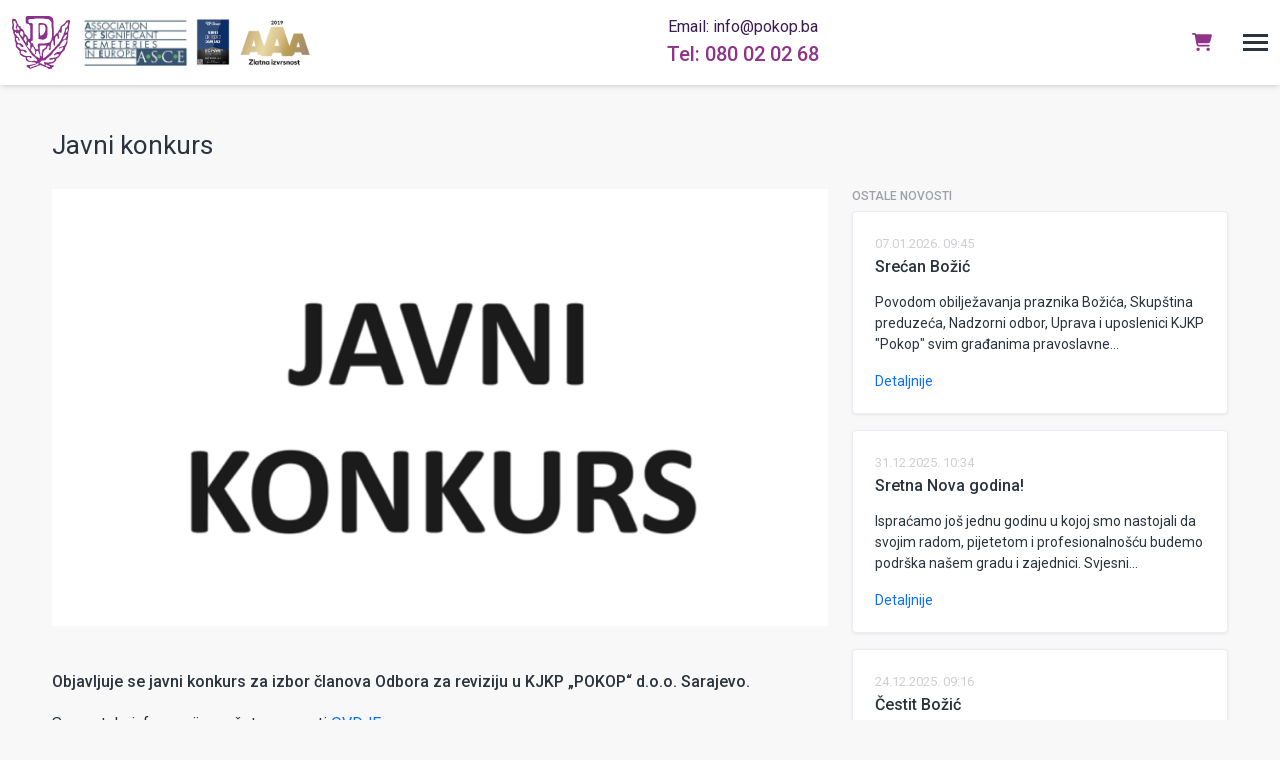

--- FILE ---
content_type: text/html; charset=utf-8
request_url: https://pokop.ba/novosti/javni-konkurs-1-2-3-4-5
body_size: 17064
content:
<!DOCTYPE html><html lang="bs"><head><meta charSet="utf-8"/><meta name="viewport" content="width=device-width"/><title>Pokop d.o.o | Novosti</title><meta property="og:title" content="Javni konkurs"/><meta property="og:type" content="website"/><meta property="og:image" content="https://api.pokop.ba/static/news/0b9b67d4-072f-4c9f-bd8a-c9a6dabcd250.png"/><meta property="og:url" content="https://pokop.ba/novosti/javni-konkurs-1-2-3-4-5"/><meta property="og:description" content="Objavljuje se javni konkurs za izbor članova Odbora za reviziju u KJKP „POKOP“ d.o.o. Sarajevo."/><meta property="og:site_name" content="KJKP Pokop d.o.o."/><meta name="next-head-count" content="9"/><meta name="mobile-web-app-capable" content="yes"/><link rel="preconnect" href="https://fonts.googleapis.com"/><link rel="preconnect" href="https://fonts.gstatic.com" crossorigin="anonymous"/><link rel="icon" href="/favicon.ico"/><script src="https://ipg.monri.com/dist/components.js"></script><script async="" src="https://www.googletagmanager.com/gtag/js?id=G-6KSTQ1G4SQ"></script><script>
                            window.dataLayer = window.dataLayer || [];
                            function gtag(){ dataLayer.push(arguments); }
                            gtag('js', new Date());

                            if(typeof window !== 'undefined') {
                                gtag('config', 'G-6KSTQ1G4SQ', {
                                    page_path: window.location.pathname,
                                });
                            }</script><link rel="preconnect" href="https://fonts.gstatic.com" crossorigin /><link rel="preload" href="/_next/static/css/f54fd5c33a911f6d.css" as="style"/><link rel="stylesheet" href="/_next/static/css/f54fd5c33a911f6d.css" data-n-g=""/><noscript data-n-css=""></noscript><script defer="" nomodule="" src="/_next/static/chunks/polyfills-c67a75d1b6f99dc8.js"></script><script src="/_next/static/chunks/webpack-53baf707c961561a.js" defer=""></script><script src="/_next/static/chunks/framework-ce84985cd166733a.js" defer=""></script><script src="/_next/static/chunks/main-92aeb83d15bf7f34.js" defer=""></script><script src="/_next/static/chunks/pages/_app-35248ec5c4025318.js" defer=""></script><script src="/_next/static/chunks/6421-374ab871c1c0520f.js" defer=""></script><script src="/_next/static/chunks/pages/novosti/%5Bslug%5D-d3686b3f603f4b6b.js" defer=""></script><script src="/_next/static/7KFf2Q5OZTr4TaqXlldY4/_buildManifest.js" defer=""></script><script src="/_next/static/7KFf2Q5OZTr4TaqXlldY4/_ssgManifest.js" defer=""></script><style data-href="https://fonts.googleapis.com/css2?family=Lora:wght@500&family=Oswald:wght@500&family=Roboto:ital,wght@0,400;0,500;1,400;1,500&display=swap">@font-face{font-family:'Lora';font-style:normal;font-weight:500;font-display:swap;src:url(https://fonts.gstatic.com/s/lora/v37/0QI6MX1D_JOuGQbT0gvTJPa787wsuyJF.woff) format('woff')}@font-face{font-family:'Oswald';font-style:normal;font-weight:500;font-display:swap;src:url(https://fonts.gstatic.com/s/oswald/v57/TK3_WkUHHAIjg75cFRf3bXL8LICs18NvgUI.woff) format('woff')}@font-face{font-family:'Roboto';font-style:italic;font-weight:400;font-stretch:normal;font-display:swap;src:url(https://fonts.gstatic.com/s/roboto/v49/KFOKCnqEu92Fr1Mu53ZEC9_Vu3r1gIhOszmOClHrs6ljXfMMLoHQiAw.woff) format('woff')}@font-face{font-family:'Roboto';font-style:italic;font-weight:500;font-stretch:normal;font-display:swap;src:url(https://fonts.gstatic.com/s/roboto/v49/KFOKCnqEu92Fr1Mu53ZEC9_Vu3r1gIhOszmOClHrs6ljXfMMLrPQiAw.woff) format('woff')}@font-face{font-family:'Roboto';font-style:normal;font-weight:400;font-stretch:normal;font-display:swap;src:url(https://fonts.gstatic.com/s/roboto/v49/KFOMCnqEu92Fr1ME7kSn66aGLdTylUAMQXC89YmC2DPNWubEbWmQ.woff) format('woff')}@font-face{font-family:'Roboto';font-style:normal;font-weight:500;font-stretch:normal;font-display:swap;src:url(https://fonts.gstatic.com/s/roboto/v49/KFOMCnqEu92Fr1ME7kSn66aGLdTylUAMQXC89YmC2DPNWub2bWmQ.woff) format('woff')}@font-face{font-family:'Lora';font-style:normal;font-weight:500;font-display:swap;src:url(https://fonts.gstatic.com/s/lora/v37/0QI6MX1D_JOuGQbT0gvTJPa787wsuxJMkqt8ndeYxZ2JTg.woff) format('woff');unicode-range:U+0460-052F,U+1C80-1C8A,U+20B4,U+2DE0-2DFF,U+A640-A69F,U+FE2E-FE2F}@font-face{font-family:'Lora';font-style:normal;font-weight:500;font-display:swap;src:url(https://fonts.gstatic.com/s/lora/v37/0QI6MX1D_JOuGQbT0gvTJPa787wsuxJFkqt8ndeYxZ2JTg.woff) format('woff');unicode-range:U+0301,U+0400-045F,U+0490-0491,U+04B0-04B1,U+2116}@font-face{font-family:'Lora';font-style:normal;font-weight:500;font-display:swap;src:url(https://fonts.gstatic.com/s/lora/v37/0QI6MX1D_JOuGQbT0gvTJPa787wsuxI9kqt8ndeYxZ2JTg.woff) format('woff');unicode-range:U+0302-0303,U+0305,U+0307-0308,U+0310,U+0312,U+0315,U+031A,U+0326-0327,U+032C,U+032F-0330,U+0332-0333,U+0338,U+033A,U+0346,U+034D,U+0391-03A1,U+03A3-03A9,U+03B1-03C9,U+03D1,U+03D5-03D6,U+03F0-03F1,U+03F4-03F5,U+2016-2017,U+2034-2038,U+203C,U+2040,U+2043,U+2047,U+2050,U+2057,U+205F,U+2070-2071,U+2074-208E,U+2090-209C,U+20D0-20DC,U+20E1,U+20E5-20EF,U+2100-2112,U+2114-2115,U+2117-2121,U+2123-214F,U+2190,U+2192,U+2194-21AE,U+21B0-21E5,U+21F1-21F2,U+21F4-2211,U+2213-2214,U+2216-22FF,U+2308-230B,U+2310,U+2319,U+231C-2321,U+2336-237A,U+237C,U+2395,U+239B-23B7,U+23D0,U+23DC-23E1,U+2474-2475,U+25AF,U+25B3,U+25B7,U+25BD,U+25C1,U+25CA,U+25CC,U+25FB,U+266D-266F,U+27C0-27FF,U+2900-2AFF,U+2B0E-2B11,U+2B30-2B4C,U+2BFE,U+3030,U+FF5B,U+FF5D,U+1D400-1D7FF,U+1EE00-1EEFF}@font-face{font-family:'Lora';font-style:normal;font-weight:500;font-display:swap;src:url(https://fonts.gstatic.com/s/lora/v37/0QI6MX1D_JOuGQbT0gvTJPa787wsuxIvkqt8ndeYxZ2JTg.woff) format('woff');unicode-range:U+0001-000C,U+000E-001F,U+007F-009F,U+20DD-20E0,U+20E2-20E4,U+2150-218F,U+2190,U+2192,U+2194-2199,U+21AF,U+21E6-21F0,U+21F3,U+2218-2219,U+2299,U+22C4-22C6,U+2300-243F,U+2440-244A,U+2460-24FF,U+25A0-27BF,U+2800-28FF,U+2921-2922,U+2981,U+29BF,U+29EB,U+2B00-2BFF,U+4DC0-4DFF,U+FFF9-FFFB,U+10140-1018E,U+10190-1019C,U+101A0,U+101D0-101FD,U+102E0-102FB,U+10E60-10E7E,U+1D2C0-1D2D3,U+1D2E0-1D37F,U+1F000-1F0FF,U+1F100-1F1AD,U+1F1E6-1F1FF,U+1F30D-1F30F,U+1F315,U+1F31C,U+1F31E,U+1F320-1F32C,U+1F336,U+1F378,U+1F37D,U+1F382,U+1F393-1F39F,U+1F3A7-1F3A8,U+1F3AC-1F3AF,U+1F3C2,U+1F3C4-1F3C6,U+1F3CA-1F3CE,U+1F3D4-1F3E0,U+1F3ED,U+1F3F1-1F3F3,U+1F3F5-1F3F7,U+1F408,U+1F415,U+1F41F,U+1F426,U+1F43F,U+1F441-1F442,U+1F444,U+1F446-1F449,U+1F44C-1F44E,U+1F453,U+1F46A,U+1F47D,U+1F4A3,U+1F4B0,U+1F4B3,U+1F4B9,U+1F4BB,U+1F4BF,U+1F4C8-1F4CB,U+1F4D6,U+1F4DA,U+1F4DF,U+1F4E3-1F4E6,U+1F4EA-1F4ED,U+1F4F7,U+1F4F9-1F4FB,U+1F4FD-1F4FE,U+1F503,U+1F507-1F50B,U+1F50D,U+1F512-1F513,U+1F53E-1F54A,U+1F54F-1F5FA,U+1F610,U+1F650-1F67F,U+1F687,U+1F68D,U+1F691,U+1F694,U+1F698,U+1F6AD,U+1F6B2,U+1F6B9-1F6BA,U+1F6BC,U+1F6C6-1F6CF,U+1F6D3-1F6D7,U+1F6E0-1F6EA,U+1F6F0-1F6F3,U+1F6F7-1F6FC,U+1F700-1F7FF,U+1F800-1F80B,U+1F810-1F847,U+1F850-1F859,U+1F860-1F887,U+1F890-1F8AD,U+1F8B0-1F8BB,U+1F8C0-1F8C1,U+1F900-1F90B,U+1F93B,U+1F946,U+1F984,U+1F996,U+1F9E9,U+1FA00-1FA6F,U+1FA70-1FA7C,U+1FA80-1FA89,U+1FA8F-1FAC6,U+1FACE-1FADC,U+1FADF-1FAE9,U+1FAF0-1FAF8,U+1FB00-1FBFF}@font-face{font-family:'Lora';font-style:normal;font-weight:500;font-display:swap;src:url(https://fonts.gstatic.com/s/lora/v37/0QI6MX1D_JOuGQbT0gvTJPa787wsuxJOkqt8ndeYxZ2JTg.woff) format('woff');unicode-range:U+0102-0103,U+0110-0111,U+0128-0129,U+0168-0169,U+01A0-01A1,U+01AF-01B0,U+0300-0301,U+0303-0304,U+0308-0309,U+0323,U+0329,U+1EA0-1EF9,U+20AB}@font-face{font-family:'Lora';font-style:normal;font-weight:500;font-display:swap;src:url(https://fonts.gstatic.com/s/lora/v37/0QI6MX1D_JOuGQbT0gvTJPa787wsuxJPkqt8ndeYxZ2JTg.woff) format('woff');unicode-range:U+0100-02BA,U+02BD-02C5,U+02C7-02CC,U+02CE-02D7,U+02DD-02FF,U+0304,U+0308,U+0329,U+1D00-1DBF,U+1E00-1E9F,U+1EF2-1EFF,U+2020,U+20A0-20AB,U+20AD-20C0,U+2113,U+2C60-2C7F,U+A720-A7FF}@font-face{font-family:'Lora';font-style:normal;font-weight:500;font-display:swap;src:url(https://fonts.gstatic.com/s/lora/v37/0QI6MX1D_JOuGQbT0gvTJPa787wsuxJBkqt8ndeYxZ0.woff) format('woff');unicode-range:U+0000-00FF,U+0131,U+0152-0153,U+02BB-02BC,U+02C6,U+02DA,U+02DC,U+0304,U+0308,U+0329,U+2000-206F,U+20AC,U+2122,U+2191,U+2193,U+2212,U+2215,U+FEFF,U+FFFD}@font-face{font-family:'Oswald';font-style:normal;font-weight:500;font-display:swap;src:url(https://fonts.gstatic.com/s/oswald/v57/TK3_WkUHHAIjg75cFRf3bXL8LICs18NvsUtiYySUhiCXABTV.woff) format('woff');unicode-range:U+0460-052F,U+1C80-1C8A,U+20B4,U+2DE0-2DFF,U+A640-A69F,U+FE2E-FE2F}@font-face{font-family:'Oswald';font-style:normal;font-weight:500;font-display:swap;src:url(https://fonts.gstatic.com/s/oswald/v57/TK3_WkUHHAIjg75cFRf3bXL8LICs18NvsUJiYySUhiCXABTV.woff) format('woff');unicode-range:U+0301,U+0400-045F,U+0490-0491,U+04B0-04B1,U+2116}@font-face{font-family:'Oswald';font-style:normal;font-weight:500;font-display:swap;src:url(https://fonts.gstatic.com/s/oswald/v57/TK3_WkUHHAIjg75cFRf3bXL8LICs18NvsUliYySUhiCXABTV.woff) format('woff');unicode-range:U+0102-0103,U+0110-0111,U+0128-0129,U+0168-0169,U+01A0-01A1,U+01AF-01B0,U+0300-0301,U+0303-0304,U+0308-0309,U+0323,U+0329,U+1EA0-1EF9,U+20AB}@font-face{font-family:'Oswald';font-style:normal;font-weight:500;font-display:swap;src:url(https://fonts.gstatic.com/s/oswald/v57/TK3_WkUHHAIjg75cFRf3bXL8LICs18NvsUhiYySUhiCXABTV.woff) format('woff');unicode-range:U+0100-02BA,U+02BD-02C5,U+02C7-02CC,U+02CE-02D7,U+02DD-02FF,U+0304,U+0308,U+0329,U+1D00-1DBF,U+1E00-1E9F,U+1EF2-1EFF,U+2020,U+20A0-20AB,U+20AD-20C0,U+2113,U+2C60-2C7F,U+A720-A7FF}@font-face{font-family:'Oswald';font-style:normal;font-weight:500;font-display:swap;src:url(https://fonts.gstatic.com/s/oswald/v57/TK3_WkUHHAIjg75cFRf3bXL8LICs18NvsUZiYySUhiCXAA.woff) format('woff');unicode-range:U+0000-00FF,U+0131,U+0152-0153,U+02BB-02BC,U+02C6,U+02DA,U+02DC,U+0304,U+0308,U+0329,U+2000-206F,U+20AC,U+2122,U+2191,U+2193,U+2212,U+2215,U+FEFF,U+FFFD}@font-face{font-family:'Roboto';font-style:italic;font-weight:400;font-stretch:100%;font-display:swap;src:url(https://fonts.gstatic.com/s/roboto/v49/KFO5CnqEu92Fr1Mu53ZEC9_Vu3r1gIhOszmkC3kaSTbQWt4N.woff2) format('woff2');unicode-range:U+0460-052F,U+1C80-1C8A,U+20B4,U+2DE0-2DFF,U+A640-A69F,U+FE2E-FE2F}@font-face{font-family:'Roboto';font-style:italic;font-weight:400;font-stretch:100%;font-display:swap;src:url(https://fonts.gstatic.com/s/roboto/v49/KFO5CnqEu92Fr1Mu53ZEC9_Vu3r1gIhOszmkAnkaSTbQWt4N.woff2) format('woff2');unicode-range:U+0301,U+0400-045F,U+0490-0491,U+04B0-04B1,U+2116}@font-face{font-family:'Roboto';font-style:italic;font-weight:400;font-stretch:100%;font-display:swap;src:url(https://fonts.gstatic.com/s/roboto/v49/KFO5CnqEu92Fr1Mu53ZEC9_Vu3r1gIhOszmkCnkaSTbQWt4N.woff2) format('woff2');unicode-range:U+1F00-1FFF}@font-face{font-family:'Roboto';font-style:italic;font-weight:400;font-stretch:100%;font-display:swap;src:url(https://fonts.gstatic.com/s/roboto/v49/KFO5CnqEu92Fr1Mu53ZEC9_Vu3r1gIhOszmkBXkaSTbQWt4N.woff2) format('woff2');unicode-range:U+0370-0377,U+037A-037F,U+0384-038A,U+038C,U+038E-03A1,U+03A3-03FF}@font-face{font-family:'Roboto';font-style:italic;font-weight:400;font-stretch:100%;font-display:swap;src:url(https://fonts.gstatic.com/s/roboto/v49/KFO5CnqEu92Fr1Mu53ZEC9_Vu3r1gIhOszmkenkaSTbQWt4N.woff2) format('woff2');unicode-range:U+0302-0303,U+0305,U+0307-0308,U+0310,U+0312,U+0315,U+031A,U+0326-0327,U+032C,U+032F-0330,U+0332-0333,U+0338,U+033A,U+0346,U+034D,U+0391-03A1,U+03A3-03A9,U+03B1-03C9,U+03D1,U+03D5-03D6,U+03F0-03F1,U+03F4-03F5,U+2016-2017,U+2034-2038,U+203C,U+2040,U+2043,U+2047,U+2050,U+2057,U+205F,U+2070-2071,U+2074-208E,U+2090-209C,U+20D0-20DC,U+20E1,U+20E5-20EF,U+2100-2112,U+2114-2115,U+2117-2121,U+2123-214F,U+2190,U+2192,U+2194-21AE,U+21B0-21E5,U+21F1-21F2,U+21F4-2211,U+2213-2214,U+2216-22FF,U+2308-230B,U+2310,U+2319,U+231C-2321,U+2336-237A,U+237C,U+2395,U+239B-23B7,U+23D0,U+23DC-23E1,U+2474-2475,U+25AF,U+25B3,U+25B7,U+25BD,U+25C1,U+25CA,U+25CC,U+25FB,U+266D-266F,U+27C0-27FF,U+2900-2AFF,U+2B0E-2B11,U+2B30-2B4C,U+2BFE,U+3030,U+FF5B,U+FF5D,U+1D400-1D7FF,U+1EE00-1EEFF}@font-face{font-family:'Roboto';font-style:italic;font-weight:400;font-stretch:100%;font-display:swap;src:url(https://fonts.gstatic.com/s/roboto/v49/KFO5CnqEu92Fr1Mu53ZEC9_Vu3r1gIhOszmkaHkaSTbQWt4N.woff2) format('woff2');unicode-range:U+0001-000C,U+000E-001F,U+007F-009F,U+20DD-20E0,U+20E2-20E4,U+2150-218F,U+2190,U+2192,U+2194-2199,U+21AF,U+21E6-21F0,U+21F3,U+2218-2219,U+2299,U+22C4-22C6,U+2300-243F,U+2440-244A,U+2460-24FF,U+25A0-27BF,U+2800-28FF,U+2921-2922,U+2981,U+29BF,U+29EB,U+2B00-2BFF,U+4DC0-4DFF,U+FFF9-FFFB,U+10140-1018E,U+10190-1019C,U+101A0,U+101D0-101FD,U+102E0-102FB,U+10E60-10E7E,U+1D2C0-1D2D3,U+1D2E0-1D37F,U+1F000-1F0FF,U+1F100-1F1AD,U+1F1E6-1F1FF,U+1F30D-1F30F,U+1F315,U+1F31C,U+1F31E,U+1F320-1F32C,U+1F336,U+1F378,U+1F37D,U+1F382,U+1F393-1F39F,U+1F3A7-1F3A8,U+1F3AC-1F3AF,U+1F3C2,U+1F3C4-1F3C6,U+1F3CA-1F3CE,U+1F3D4-1F3E0,U+1F3ED,U+1F3F1-1F3F3,U+1F3F5-1F3F7,U+1F408,U+1F415,U+1F41F,U+1F426,U+1F43F,U+1F441-1F442,U+1F444,U+1F446-1F449,U+1F44C-1F44E,U+1F453,U+1F46A,U+1F47D,U+1F4A3,U+1F4B0,U+1F4B3,U+1F4B9,U+1F4BB,U+1F4BF,U+1F4C8-1F4CB,U+1F4D6,U+1F4DA,U+1F4DF,U+1F4E3-1F4E6,U+1F4EA-1F4ED,U+1F4F7,U+1F4F9-1F4FB,U+1F4FD-1F4FE,U+1F503,U+1F507-1F50B,U+1F50D,U+1F512-1F513,U+1F53E-1F54A,U+1F54F-1F5FA,U+1F610,U+1F650-1F67F,U+1F687,U+1F68D,U+1F691,U+1F694,U+1F698,U+1F6AD,U+1F6B2,U+1F6B9-1F6BA,U+1F6BC,U+1F6C6-1F6CF,U+1F6D3-1F6D7,U+1F6E0-1F6EA,U+1F6F0-1F6F3,U+1F6F7-1F6FC,U+1F700-1F7FF,U+1F800-1F80B,U+1F810-1F847,U+1F850-1F859,U+1F860-1F887,U+1F890-1F8AD,U+1F8B0-1F8BB,U+1F8C0-1F8C1,U+1F900-1F90B,U+1F93B,U+1F946,U+1F984,U+1F996,U+1F9E9,U+1FA00-1FA6F,U+1FA70-1FA7C,U+1FA80-1FA89,U+1FA8F-1FAC6,U+1FACE-1FADC,U+1FADF-1FAE9,U+1FAF0-1FAF8,U+1FB00-1FBFF}@font-face{font-family:'Roboto';font-style:italic;font-weight:400;font-stretch:100%;font-display:swap;src:url(https://fonts.gstatic.com/s/roboto/v49/KFO5CnqEu92Fr1Mu53ZEC9_Vu3r1gIhOszmkCXkaSTbQWt4N.woff2) format('woff2');unicode-range:U+0102-0103,U+0110-0111,U+0128-0129,U+0168-0169,U+01A0-01A1,U+01AF-01B0,U+0300-0301,U+0303-0304,U+0308-0309,U+0323,U+0329,U+1EA0-1EF9,U+20AB}@font-face{font-family:'Roboto';font-style:italic;font-weight:400;font-stretch:100%;font-display:swap;src:url(https://fonts.gstatic.com/s/roboto/v49/KFO5CnqEu92Fr1Mu53ZEC9_Vu3r1gIhOszmkCHkaSTbQWt4N.woff2) format('woff2');unicode-range:U+0100-02BA,U+02BD-02C5,U+02C7-02CC,U+02CE-02D7,U+02DD-02FF,U+0304,U+0308,U+0329,U+1D00-1DBF,U+1E00-1E9F,U+1EF2-1EFF,U+2020,U+20A0-20AB,U+20AD-20C0,U+2113,U+2C60-2C7F,U+A720-A7FF}@font-face{font-family:'Roboto';font-style:italic;font-weight:400;font-stretch:100%;font-display:swap;src:url(https://fonts.gstatic.com/s/roboto/v49/KFO5CnqEu92Fr1Mu53ZEC9_Vu3r1gIhOszmkBnkaSTbQWg.woff2) format('woff2');unicode-range:U+0000-00FF,U+0131,U+0152-0153,U+02BB-02BC,U+02C6,U+02DA,U+02DC,U+0304,U+0308,U+0329,U+2000-206F,U+20AC,U+2122,U+2191,U+2193,U+2212,U+2215,U+FEFF,U+FFFD}@font-face{font-family:'Roboto';font-style:italic;font-weight:500;font-stretch:100%;font-display:swap;src:url(https://fonts.gstatic.com/s/roboto/v49/KFO5CnqEu92Fr1Mu53ZEC9_Vu3r1gIhOszmkC3kaSTbQWt4N.woff2) format('woff2');unicode-range:U+0460-052F,U+1C80-1C8A,U+20B4,U+2DE0-2DFF,U+A640-A69F,U+FE2E-FE2F}@font-face{font-family:'Roboto';font-style:italic;font-weight:500;font-stretch:100%;font-display:swap;src:url(https://fonts.gstatic.com/s/roboto/v49/KFO5CnqEu92Fr1Mu53ZEC9_Vu3r1gIhOszmkAnkaSTbQWt4N.woff2) format('woff2');unicode-range:U+0301,U+0400-045F,U+0490-0491,U+04B0-04B1,U+2116}@font-face{font-family:'Roboto';font-style:italic;font-weight:500;font-stretch:100%;font-display:swap;src:url(https://fonts.gstatic.com/s/roboto/v49/KFO5CnqEu92Fr1Mu53ZEC9_Vu3r1gIhOszmkCnkaSTbQWt4N.woff2) format('woff2');unicode-range:U+1F00-1FFF}@font-face{font-family:'Roboto';font-style:italic;font-weight:500;font-stretch:100%;font-display:swap;src:url(https://fonts.gstatic.com/s/roboto/v49/KFO5CnqEu92Fr1Mu53ZEC9_Vu3r1gIhOszmkBXkaSTbQWt4N.woff2) format('woff2');unicode-range:U+0370-0377,U+037A-037F,U+0384-038A,U+038C,U+038E-03A1,U+03A3-03FF}@font-face{font-family:'Roboto';font-style:italic;font-weight:500;font-stretch:100%;font-display:swap;src:url(https://fonts.gstatic.com/s/roboto/v49/KFO5CnqEu92Fr1Mu53ZEC9_Vu3r1gIhOszmkenkaSTbQWt4N.woff2) format('woff2');unicode-range:U+0302-0303,U+0305,U+0307-0308,U+0310,U+0312,U+0315,U+031A,U+0326-0327,U+032C,U+032F-0330,U+0332-0333,U+0338,U+033A,U+0346,U+034D,U+0391-03A1,U+03A3-03A9,U+03B1-03C9,U+03D1,U+03D5-03D6,U+03F0-03F1,U+03F4-03F5,U+2016-2017,U+2034-2038,U+203C,U+2040,U+2043,U+2047,U+2050,U+2057,U+205F,U+2070-2071,U+2074-208E,U+2090-209C,U+20D0-20DC,U+20E1,U+20E5-20EF,U+2100-2112,U+2114-2115,U+2117-2121,U+2123-214F,U+2190,U+2192,U+2194-21AE,U+21B0-21E5,U+21F1-21F2,U+21F4-2211,U+2213-2214,U+2216-22FF,U+2308-230B,U+2310,U+2319,U+231C-2321,U+2336-237A,U+237C,U+2395,U+239B-23B7,U+23D0,U+23DC-23E1,U+2474-2475,U+25AF,U+25B3,U+25B7,U+25BD,U+25C1,U+25CA,U+25CC,U+25FB,U+266D-266F,U+27C0-27FF,U+2900-2AFF,U+2B0E-2B11,U+2B30-2B4C,U+2BFE,U+3030,U+FF5B,U+FF5D,U+1D400-1D7FF,U+1EE00-1EEFF}@font-face{font-family:'Roboto';font-style:italic;font-weight:500;font-stretch:100%;font-display:swap;src:url(https://fonts.gstatic.com/s/roboto/v49/KFO5CnqEu92Fr1Mu53ZEC9_Vu3r1gIhOszmkaHkaSTbQWt4N.woff2) format('woff2');unicode-range:U+0001-000C,U+000E-001F,U+007F-009F,U+20DD-20E0,U+20E2-20E4,U+2150-218F,U+2190,U+2192,U+2194-2199,U+21AF,U+21E6-21F0,U+21F3,U+2218-2219,U+2299,U+22C4-22C6,U+2300-243F,U+2440-244A,U+2460-24FF,U+25A0-27BF,U+2800-28FF,U+2921-2922,U+2981,U+29BF,U+29EB,U+2B00-2BFF,U+4DC0-4DFF,U+FFF9-FFFB,U+10140-1018E,U+10190-1019C,U+101A0,U+101D0-101FD,U+102E0-102FB,U+10E60-10E7E,U+1D2C0-1D2D3,U+1D2E0-1D37F,U+1F000-1F0FF,U+1F100-1F1AD,U+1F1E6-1F1FF,U+1F30D-1F30F,U+1F315,U+1F31C,U+1F31E,U+1F320-1F32C,U+1F336,U+1F378,U+1F37D,U+1F382,U+1F393-1F39F,U+1F3A7-1F3A8,U+1F3AC-1F3AF,U+1F3C2,U+1F3C4-1F3C6,U+1F3CA-1F3CE,U+1F3D4-1F3E0,U+1F3ED,U+1F3F1-1F3F3,U+1F3F5-1F3F7,U+1F408,U+1F415,U+1F41F,U+1F426,U+1F43F,U+1F441-1F442,U+1F444,U+1F446-1F449,U+1F44C-1F44E,U+1F453,U+1F46A,U+1F47D,U+1F4A3,U+1F4B0,U+1F4B3,U+1F4B9,U+1F4BB,U+1F4BF,U+1F4C8-1F4CB,U+1F4D6,U+1F4DA,U+1F4DF,U+1F4E3-1F4E6,U+1F4EA-1F4ED,U+1F4F7,U+1F4F9-1F4FB,U+1F4FD-1F4FE,U+1F503,U+1F507-1F50B,U+1F50D,U+1F512-1F513,U+1F53E-1F54A,U+1F54F-1F5FA,U+1F610,U+1F650-1F67F,U+1F687,U+1F68D,U+1F691,U+1F694,U+1F698,U+1F6AD,U+1F6B2,U+1F6B9-1F6BA,U+1F6BC,U+1F6C6-1F6CF,U+1F6D3-1F6D7,U+1F6E0-1F6EA,U+1F6F0-1F6F3,U+1F6F7-1F6FC,U+1F700-1F7FF,U+1F800-1F80B,U+1F810-1F847,U+1F850-1F859,U+1F860-1F887,U+1F890-1F8AD,U+1F8B0-1F8BB,U+1F8C0-1F8C1,U+1F900-1F90B,U+1F93B,U+1F946,U+1F984,U+1F996,U+1F9E9,U+1FA00-1FA6F,U+1FA70-1FA7C,U+1FA80-1FA89,U+1FA8F-1FAC6,U+1FACE-1FADC,U+1FADF-1FAE9,U+1FAF0-1FAF8,U+1FB00-1FBFF}@font-face{font-family:'Roboto';font-style:italic;font-weight:500;font-stretch:100%;font-display:swap;src:url(https://fonts.gstatic.com/s/roboto/v49/KFO5CnqEu92Fr1Mu53ZEC9_Vu3r1gIhOszmkCXkaSTbQWt4N.woff2) format('woff2');unicode-range:U+0102-0103,U+0110-0111,U+0128-0129,U+0168-0169,U+01A0-01A1,U+01AF-01B0,U+0300-0301,U+0303-0304,U+0308-0309,U+0323,U+0329,U+1EA0-1EF9,U+20AB}@font-face{font-family:'Roboto';font-style:italic;font-weight:500;font-stretch:100%;font-display:swap;src:url(https://fonts.gstatic.com/s/roboto/v49/KFO5CnqEu92Fr1Mu53ZEC9_Vu3r1gIhOszmkCHkaSTbQWt4N.woff2) format('woff2');unicode-range:U+0100-02BA,U+02BD-02C5,U+02C7-02CC,U+02CE-02D7,U+02DD-02FF,U+0304,U+0308,U+0329,U+1D00-1DBF,U+1E00-1E9F,U+1EF2-1EFF,U+2020,U+20A0-20AB,U+20AD-20C0,U+2113,U+2C60-2C7F,U+A720-A7FF}@font-face{font-family:'Roboto';font-style:italic;font-weight:500;font-stretch:100%;font-display:swap;src:url(https://fonts.gstatic.com/s/roboto/v49/KFO5CnqEu92Fr1Mu53ZEC9_Vu3r1gIhOszmkBnkaSTbQWg.woff2) format('woff2');unicode-range:U+0000-00FF,U+0131,U+0152-0153,U+02BB-02BC,U+02C6,U+02DA,U+02DC,U+0304,U+0308,U+0329,U+2000-206F,U+20AC,U+2122,U+2191,U+2193,U+2212,U+2215,U+FEFF,U+FFFD}@font-face{font-family:'Roboto';font-style:normal;font-weight:400;font-stretch:100%;font-display:swap;src:url(https://fonts.gstatic.com/s/roboto/v49/KFO7CnqEu92Fr1ME7kSn66aGLdTylUAMa3GUBHMdazTgWw.woff2) format('woff2');unicode-range:U+0460-052F,U+1C80-1C8A,U+20B4,U+2DE0-2DFF,U+A640-A69F,U+FE2E-FE2F}@font-face{font-family:'Roboto';font-style:normal;font-weight:400;font-stretch:100%;font-display:swap;src:url(https://fonts.gstatic.com/s/roboto/v49/KFO7CnqEu92Fr1ME7kSn66aGLdTylUAMa3iUBHMdazTgWw.woff2) format('woff2');unicode-range:U+0301,U+0400-045F,U+0490-0491,U+04B0-04B1,U+2116}@font-face{font-family:'Roboto';font-style:normal;font-weight:400;font-stretch:100%;font-display:swap;src:url(https://fonts.gstatic.com/s/roboto/v49/KFO7CnqEu92Fr1ME7kSn66aGLdTylUAMa3CUBHMdazTgWw.woff2) format('woff2');unicode-range:U+1F00-1FFF}@font-face{font-family:'Roboto';font-style:normal;font-weight:400;font-stretch:100%;font-display:swap;src:url(https://fonts.gstatic.com/s/roboto/v49/KFO7CnqEu92Fr1ME7kSn66aGLdTylUAMa3-UBHMdazTgWw.woff2) format('woff2');unicode-range:U+0370-0377,U+037A-037F,U+0384-038A,U+038C,U+038E-03A1,U+03A3-03FF}@font-face{font-family:'Roboto';font-style:normal;font-weight:400;font-stretch:100%;font-display:swap;src:url(https://fonts.gstatic.com/s/roboto/v49/KFO7CnqEu92Fr1ME7kSn66aGLdTylUAMawCUBHMdazTgWw.woff2) format('woff2');unicode-range:U+0302-0303,U+0305,U+0307-0308,U+0310,U+0312,U+0315,U+031A,U+0326-0327,U+032C,U+032F-0330,U+0332-0333,U+0338,U+033A,U+0346,U+034D,U+0391-03A1,U+03A3-03A9,U+03B1-03C9,U+03D1,U+03D5-03D6,U+03F0-03F1,U+03F4-03F5,U+2016-2017,U+2034-2038,U+203C,U+2040,U+2043,U+2047,U+2050,U+2057,U+205F,U+2070-2071,U+2074-208E,U+2090-209C,U+20D0-20DC,U+20E1,U+20E5-20EF,U+2100-2112,U+2114-2115,U+2117-2121,U+2123-214F,U+2190,U+2192,U+2194-21AE,U+21B0-21E5,U+21F1-21F2,U+21F4-2211,U+2213-2214,U+2216-22FF,U+2308-230B,U+2310,U+2319,U+231C-2321,U+2336-237A,U+237C,U+2395,U+239B-23B7,U+23D0,U+23DC-23E1,U+2474-2475,U+25AF,U+25B3,U+25B7,U+25BD,U+25C1,U+25CA,U+25CC,U+25FB,U+266D-266F,U+27C0-27FF,U+2900-2AFF,U+2B0E-2B11,U+2B30-2B4C,U+2BFE,U+3030,U+FF5B,U+FF5D,U+1D400-1D7FF,U+1EE00-1EEFF}@font-face{font-family:'Roboto';font-style:normal;font-weight:400;font-stretch:100%;font-display:swap;src:url(https://fonts.gstatic.com/s/roboto/v49/KFO7CnqEu92Fr1ME7kSn66aGLdTylUAMaxKUBHMdazTgWw.woff2) format('woff2');unicode-range:U+0001-000C,U+000E-001F,U+007F-009F,U+20DD-20E0,U+20E2-20E4,U+2150-218F,U+2190,U+2192,U+2194-2199,U+21AF,U+21E6-21F0,U+21F3,U+2218-2219,U+2299,U+22C4-22C6,U+2300-243F,U+2440-244A,U+2460-24FF,U+25A0-27BF,U+2800-28FF,U+2921-2922,U+2981,U+29BF,U+29EB,U+2B00-2BFF,U+4DC0-4DFF,U+FFF9-FFFB,U+10140-1018E,U+10190-1019C,U+101A0,U+101D0-101FD,U+102E0-102FB,U+10E60-10E7E,U+1D2C0-1D2D3,U+1D2E0-1D37F,U+1F000-1F0FF,U+1F100-1F1AD,U+1F1E6-1F1FF,U+1F30D-1F30F,U+1F315,U+1F31C,U+1F31E,U+1F320-1F32C,U+1F336,U+1F378,U+1F37D,U+1F382,U+1F393-1F39F,U+1F3A7-1F3A8,U+1F3AC-1F3AF,U+1F3C2,U+1F3C4-1F3C6,U+1F3CA-1F3CE,U+1F3D4-1F3E0,U+1F3ED,U+1F3F1-1F3F3,U+1F3F5-1F3F7,U+1F408,U+1F415,U+1F41F,U+1F426,U+1F43F,U+1F441-1F442,U+1F444,U+1F446-1F449,U+1F44C-1F44E,U+1F453,U+1F46A,U+1F47D,U+1F4A3,U+1F4B0,U+1F4B3,U+1F4B9,U+1F4BB,U+1F4BF,U+1F4C8-1F4CB,U+1F4D6,U+1F4DA,U+1F4DF,U+1F4E3-1F4E6,U+1F4EA-1F4ED,U+1F4F7,U+1F4F9-1F4FB,U+1F4FD-1F4FE,U+1F503,U+1F507-1F50B,U+1F50D,U+1F512-1F513,U+1F53E-1F54A,U+1F54F-1F5FA,U+1F610,U+1F650-1F67F,U+1F687,U+1F68D,U+1F691,U+1F694,U+1F698,U+1F6AD,U+1F6B2,U+1F6B9-1F6BA,U+1F6BC,U+1F6C6-1F6CF,U+1F6D3-1F6D7,U+1F6E0-1F6EA,U+1F6F0-1F6F3,U+1F6F7-1F6FC,U+1F700-1F7FF,U+1F800-1F80B,U+1F810-1F847,U+1F850-1F859,U+1F860-1F887,U+1F890-1F8AD,U+1F8B0-1F8BB,U+1F8C0-1F8C1,U+1F900-1F90B,U+1F93B,U+1F946,U+1F984,U+1F996,U+1F9E9,U+1FA00-1FA6F,U+1FA70-1FA7C,U+1FA80-1FA89,U+1FA8F-1FAC6,U+1FACE-1FADC,U+1FADF-1FAE9,U+1FAF0-1FAF8,U+1FB00-1FBFF}@font-face{font-family:'Roboto';font-style:normal;font-weight:400;font-stretch:100%;font-display:swap;src:url(https://fonts.gstatic.com/s/roboto/v49/KFO7CnqEu92Fr1ME7kSn66aGLdTylUAMa3OUBHMdazTgWw.woff2) format('woff2');unicode-range:U+0102-0103,U+0110-0111,U+0128-0129,U+0168-0169,U+01A0-01A1,U+01AF-01B0,U+0300-0301,U+0303-0304,U+0308-0309,U+0323,U+0329,U+1EA0-1EF9,U+20AB}@font-face{font-family:'Roboto';font-style:normal;font-weight:400;font-stretch:100%;font-display:swap;src:url(https://fonts.gstatic.com/s/roboto/v49/KFO7CnqEu92Fr1ME7kSn66aGLdTylUAMa3KUBHMdazTgWw.woff2) format('woff2');unicode-range:U+0100-02BA,U+02BD-02C5,U+02C7-02CC,U+02CE-02D7,U+02DD-02FF,U+0304,U+0308,U+0329,U+1D00-1DBF,U+1E00-1E9F,U+1EF2-1EFF,U+2020,U+20A0-20AB,U+20AD-20C0,U+2113,U+2C60-2C7F,U+A720-A7FF}@font-face{font-family:'Roboto';font-style:normal;font-weight:400;font-stretch:100%;font-display:swap;src:url(https://fonts.gstatic.com/s/roboto/v49/KFO7CnqEu92Fr1ME7kSn66aGLdTylUAMa3yUBHMdazQ.woff2) format('woff2');unicode-range:U+0000-00FF,U+0131,U+0152-0153,U+02BB-02BC,U+02C6,U+02DA,U+02DC,U+0304,U+0308,U+0329,U+2000-206F,U+20AC,U+2122,U+2191,U+2193,U+2212,U+2215,U+FEFF,U+FFFD}@font-face{font-family:'Roboto';font-style:normal;font-weight:500;font-stretch:100%;font-display:swap;src:url(https://fonts.gstatic.com/s/roboto/v49/KFO7CnqEu92Fr1ME7kSn66aGLdTylUAMa3GUBHMdazTgWw.woff2) format('woff2');unicode-range:U+0460-052F,U+1C80-1C8A,U+20B4,U+2DE0-2DFF,U+A640-A69F,U+FE2E-FE2F}@font-face{font-family:'Roboto';font-style:normal;font-weight:500;font-stretch:100%;font-display:swap;src:url(https://fonts.gstatic.com/s/roboto/v49/KFO7CnqEu92Fr1ME7kSn66aGLdTylUAMa3iUBHMdazTgWw.woff2) format('woff2');unicode-range:U+0301,U+0400-045F,U+0490-0491,U+04B0-04B1,U+2116}@font-face{font-family:'Roboto';font-style:normal;font-weight:500;font-stretch:100%;font-display:swap;src:url(https://fonts.gstatic.com/s/roboto/v49/KFO7CnqEu92Fr1ME7kSn66aGLdTylUAMa3CUBHMdazTgWw.woff2) format('woff2');unicode-range:U+1F00-1FFF}@font-face{font-family:'Roboto';font-style:normal;font-weight:500;font-stretch:100%;font-display:swap;src:url(https://fonts.gstatic.com/s/roboto/v49/KFO7CnqEu92Fr1ME7kSn66aGLdTylUAMa3-UBHMdazTgWw.woff2) format('woff2');unicode-range:U+0370-0377,U+037A-037F,U+0384-038A,U+038C,U+038E-03A1,U+03A3-03FF}@font-face{font-family:'Roboto';font-style:normal;font-weight:500;font-stretch:100%;font-display:swap;src:url(https://fonts.gstatic.com/s/roboto/v49/KFO7CnqEu92Fr1ME7kSn66aGLdTylUAMawCUBHMdazTgWw.woff2) format('woff2');unicode-range:U+0302-0303,U+0305,U+0307-0308,U+0310,U+0312,U+0315,U+031A,U+0326-0327,U+032C,U+032F-0330,U+0332-0333,U+0338,U+033A,U+0346,U+034D,U+0391-03A1,U+03A3-03A9,U+03B1-03C9,U+03D1,U+03D5-03D6,U+03F0-03F1,U+03F4-03F5,U+2016-2017,U+2034-2038,U+203C,U+2040,U+2043,U+2047,U+2050,U+2057,U+205F,U+2070-2071,U+2074-208E,U+2090-209C,U+20D0-20DC,U+20E1,U+20E5-20EF,U+2100-2112,U+2114-2115,U+2117-2121,U+2123-214F,U+2190,U+2192,U+2194-21AE,U+21B0-21E5,U+21F1-21F2,U+21F4-2211,U+2213-2214,U+2216-22FF,U+2308-230B,U+2310,U+2319,U+231C-2321,U+2336-237A,U+237C,U+2395,U+239B-23B7,U+23D0,U+23DC-23E1,U+2474-2475,U+25AF,U+25B3,U+25B7,U+25BD,U+25C1,U+25CA,U+25CC,U+25FB,U+266D-266F,U+27C0-27FF,U+2900-2AFF,U+2B0E-2B11,U+2B30-2B4C,U+2BFE,U+3030,U+FF5B,U+FF5D,U+1D400-1D7FF,U+1EE00-1EEFF}@font-face{font-family:'Roboto';font-style:normal;font-weight:500;font-stretch:100%;font-display:swap;src:url(https://fonts.gstatic.com/s/roboto/v49/KFO7CnqEu92Fr1ME7kSn66aGLdTylUAMaxKUBHMdazTgWw.woff2) format('woff2');unicode-range:U+0001-000C,U+000E-001F,U+007F-009F,U+20DD-20E0,U+20E2-20E4,U+2150-218F,U+2190,U+2192,U+2194-2199,U+21AF,U+21E6-21F0,U+21F3,U+2218-2219,U+2299,U+22C4-22C6,U+2300-243F,U+2440-244A,U+2460-24FF,U+25A0-27BF,U+2800-28FF,U+2921-2922,U+2981,U+29BF,U+29EB,U+2B00-2BFF,U+4DC0-4DFF,U+FFF9-FFFB,U+10140-1018E,U+10190-1019C,U+101A0,U+101D0-101FD,U+102E0-102FB,U+10E60-10E7E,U+1D2C0-1D2D3,U+1D2E0-1D37F,U+1F000-1F0FF,U+1F100-1F1AD,U+1F1E6-1F1FF,U+1F30D-1F30F,U+1F315,U+1F31C,U+1F31E,U+1F320-1F32C,U+1F336,U+1F378,U+1F37D,U+1F382,U+1F393-1F39F,U+1F3A7-1F3A8,U+1F3AC-1F3AF,U+1F3C2,U+1F3C4-1F3C6,U+1F3CA-1F3CE,U+1F3D4-1F3E0,U+1F3ED,U+1F3F1-1F3F3,U+1F3F5-1F3F7,U+1F408,U+1F415,U+1F41F,U+1F426,U+1F43F,U+1F441-1F442,U+1F444,U+1F446-1F449,U+1F44C-1F44E,U+1F453,U+1F46A,U+1F47D,U+1F4A3,U+1F4B0,U+1F4B3,U+1F4B9,U+1F4BB,U+1F4BF,U+1F4C8-1F4CB,U+1F4D6,U+1F4DA,U+1F4DF,U+1F4E3-1F4E6,U+1F4EA-1F4ED,U+1F4F7,U+1F4F9-1F4FB,U+1F4FD-1F4FE,U+1F503,U+1F507-1F50B,U+1F50D,U+1F512-1F513,U+1F53E-1F54A,U+1F54F-1F5FA,U+1F610,U+1F650-1F67F,U+1F687,U+1F68D,U+1F691,U+1F694,U+1F698,U+1F6AD,U+1F6B2,U+1F6B9-1F6BA,U+1F6BC,U+1F6C6-1F6CF,U+1F6D3-1F6D7,U+1F6E0-1F6EA,U+1F6F0-1F6F3,U+1F6F7-1F6FC,U+1F700-1F7FF,U+1F800-1F80B,U+1F810-1F847,U+1F850-1F859,U+1F860-1F887,U+1F890-1F8AD,U+1F8B0-1F8BB,U+1F8C0-1F8C1,U+1F900-1F90B,U+1F93B,U+1F946,U+1F984,U+1F996,U+1F9E9,U+1FA00-1FA6F,U+1FA70-1FA7C,U+1FA80-1FA89,U+1FA8F-1FAC6,U+1FACE-1FADC,U+1FADF-1FAE9,U+1FAF0-1FAF8,U+1FB00-1FBFF}@font-face{font-family:'Roboto';font-style:normal;font-weight:500;font-stretch:100%;font-display:swap;src:url(https://fonts.gstatic.com/s/roboto/v49/KFO7CnqEu92Fr1ME7kSn66aGLdTylUAMa3OUBHMdazTgWw.woff2) format('woff2');unicode-range:U+0102-0103,U+0110-0111,U+0128-0129,U+0168-0169,U+01A0-01A1,U+01AF-01B0,U+0300-0301,U+0303-0304,U+0308-0309,U+0323,U+0329,U+1EA0-1EF9,U+20AB}@font-face{font-family:'Roboto';font-style:normal;font-weight:500;font-stretch:100%;font-display:swap;src:url(https://fonts.gstatic.com/s/roboto/v49/KFO7CnqEu92Fr1ME7kSn66aGLdTylUAMa3KUBHMdazTgWw.woff2) format('woff2');unicode-range:U+0100-02BA,U+02BD-02C5,U+02C7-02CC,U+02CE-02D7,U+02DD-02FF,U+0304,U+0308,U+0329,U+1D00-1DBF,U+1E00-1E9F,U+1EF2-1EFF,U+2020,U+20A0-20AB,U+20AD-20C0,U+2113,U+2C60-2C7F,U+A720-A7FF}@font-face{font-family:'Roboto';font-style:normal;font-weight:500;font-stretch:100%;font-display:swap;src:url(https://fonts.gstatic.com/s/roboto/v49/KFO7CnqEu92Fr1ME7kSn66aGLdTylUAMa3yUBHMdazQ.woff2) format('woff2');unicode-range:U+0000-00FF,U+0131,U+0152-0153,U+02BB-02BC,U+02C6,U+02DA,U+02DC,U+0304,U+0308,U+0329,U+2000-206F,U+20AC,U+2122,U+2191,U+2193,U+2212,U+2215,U+FEFF,U+FFFD}</style></head><body><div id="__next"><main class="main-container"><header class="main-header-wrap"><div class="container-fluid"><div class="main-header"><div class="main-header-logo-wrap"><a class="main-header-logo" href="/"><svg xmlns="http://www.w3.org/2000/svg" viewBox="0 0 155.207 141.158" width="58.05" height="52.8" preserveAspectRatio="xMidYMid meet"><path d="M39.956,0.233C38.9,1,37.843,2.383,36.787,3.152c0,1.671-.222,15.712.211,16.02,0.258,0.183,1.471-.475,2.228.957,0.441,0.835,1.94.634,2.953,0.856,1.314,0.287,1.121-.29,2.179.369A10.468,10.468,0,0,1,48.6,26.778q0.12,14,.239,28.006c0.026,3.1.283,5.127-1.631,5.793-2.292.8-3.666,0.891-4.343-1.572-0.242-.879-0.808-2.319-1.059-2.99A16.192,16.192,0,0,0,39.318,51.9c-1.456-2.074-3.956-2.589-5.414-4.664a33.016,33.016,0,0,0-3.091-9.662,5.5,5.5,0,0,0-1.924-1.816c-1.1-.717-2.022-1.841-2.776-2.15-2.036-.836-2.87-0.116-2.87-2.607,0-5.123.728-3.432-3.108-4.142A4.493,4.493,0,0,1,17.611,25.7c-0.941-1.011-.3-3.99-1.111-4.3,0-1.537-2.083-.294-2.083-1.831-1.344-.384.436-0.942-0.388-2.889-1.563-3.581-2.35-3.491-3.242-6.705C10.447,8.76,8.98,8.5,6.936,7.957c-4.141-1.094-6.7-1.28-6.906,5.32C-0.134,18.5,1.8,22.214,1.293,25.974c-0.827,6.111-2.82,4.305.819,12.042,1.948,4.139.349,3.591,1.487,7.3,0.827,2.7,3.08,6.1,3.223,6.814,0.758,3.8.316,6.89,0.308,10.465-0.018,7.036,3.345,5.511,2.989,13.027a25.87,25.87,0,0,0,.1,2.773c0.4,8,1.638,3.55,5.834,10.442,4.4,3.634,3.909,4.654,4.139,8.65,0.125,2.167,1.5,4.337,2.769,6.506,2.674,1.6,5.507,3.939,7.926,4.84s5.272-.505,5.43,1.782c0.061,0.875.786,1.566,0.743,2.638C36.668,122.9,49.068,122.9,55.9,122.918c2.382,0.007,11.631,2.163,8.231,3.476-2.766,1.068-11.9,3-14.959,3.876-1.809-.1-3.619.314-5.425,0.211-5.087-.288-5.426,2.49-3.826,4.6,0.985,1.3,2.814,1.589,4.4,3,2.816,2.495,4.787,3.892,10.611.5,1.093-.365,2.15-0.729,3.181-1.094,3.315-1.171,6.363-2.344,9.5-3.516a27.118,27.118,0,0,1,4.106-2.053c6.182-1.864,6.5-.351,11.657,1.573,0.9,0.335,1.785.7,2.676,1.056a39.349,39.349,0,0,1,7.4,2.933c4.505,2.4,3.535,4.662,9.719,3.252,6.775-1.545,1.959-.979,4.8-3.995,1.067-1.135,2.658-1.055,3.727-2.19,0-3.833.094-2.87-4.031-3.431l-2.308-.315-4.61-1.441c-1.88-2.632-1.682-1.979,1.665-2.3,7.2-.7,8.02-1.271,14.942-7.5,2.28-3.705-1.793-3.762,5.09-7.547a11.609,11.609,0,0,0,1.788-1.222c3.618-2.99,5.741-8.078,8.209-11.97l6-5.584c3.581-3.331,3.176-5.474,4.374-10.262,1.081-1.975,2.02-4.036,3.244-5.924,3.446-5.318,2.113-8.839,2.707-13.728,0.4-3.319,1.708-6.458,1.522-9.391a24.862,24.862,0,0,1,.018-3.8l0.864-10.084c2.534-7.091,1.159-9.732,1.639-14.52,0.165-1.645,1.225-3.95,1.819-6.225q0.288-2.882.576-5.763c-1.065-4.056-1.975-3.12-7.356-1.924-0.864,1.221-2.65.3-3.514,1.517-0.766,1.083-.462,2.782-1.231,3.866l-8.932,7.779c-3.236,1.482-4.136,3.743-4.9,6.051-0.437,1.166-.808,3.907-1.631,5.266-0.8,1.327-2.067,1.276-2.494,2.415-1.537,2.3-1.54,3.844-3.077,6.149-0.86.942-2.78,1.287-3.6,2.206-3.27,3.671-5.022,7.334-6.478,6.239-0.875-.658.214-3.289-0.107-7.292a81.406,81.406,0,0,0-.714-17.573c-1.148-7.066.891-15.775-1.761-21.717-1.1-2.467-2.438-2.878-6.06-5.008-3-1.765-4.974-1.5-8.218-1.462-18.392.188-36.787-.069-55.18,0.2h0ZM58.613,7.745c2.4-.016,3.926-0.782,6.119-1.128a48.526,48.526,0,0,1,7.253-.164l9.81,0.1c5.03,0.727,9.958,1.4,15.009,1.962L99.06,9.3l4.415,4.119c3.3,4.711,2.212,9.333,2.354,15.2q0.686,4.365,1.373,8.731c-0.39,9.267.7,15.842-1.524,24.876-1.507,3.122-3,5.174-3.547,6.325-0.677,1.419-1.941,2.144-5.621,2.838l-5.591,1.178a85.413,85.413,0,0,1-14.813.98c-4.33-.689-3.564-1.35-6.769,1.472q-0.2,3.187-.392,6.376c1.483,3.46,2.034,3.264,1.183,6.908-4.151,1.234-3.493.815-7.362-1.12l-1.471-3.826S58.939,81.3,58.449,81,57.37,78.65,57.37,78.65q-0.148-1.667-.294-3.335L55.6,72.96c-3.53-.6-3.978.282-4.12-2.943-0.763-3.487-.662-3.4,1.87-4.075,2.359-.621,2.151-0.207,2.165-2.489q0.131-19.721.264-39.441c0.02-3.568-.484-2.888-3.122-5.2-3.759,0-5.41.862-8.142-1.57q-0.245-1.472-.491-2.942c-1.312-3.787.087-3.474,3.237-6.475l11.347-.08h0Zm31.4,70.917c2.2-.039,2.631-0.21,1.471,2.543a7.643,7.643,0,0,1-.637,1.176c-1.228,1.909-1.827,2.311-4.108,4.2L83.851,88.69c-1.933.335-1.615,0.144-3.043,1.483,0,3.1.744,5.25-1.249,7.491q0.039,3.122.078,6.243,0.088,1.215.177,2.43c0.116,1.594.535,2.423-1.43,1.246-1.113-.669-1.615-1.664-2.8-3.051q0.078-4.019.156-8.037l-1.4-2.42q-0.156-6.828-.313-13.656L74.8,78.936q7.608-.136,15.214-0.274h0ZM10.541,43.774l0.5,0.668,0.417,1.251,1,0.835,1.418-.835,1.085-.668L16.3,45.359,17.549,47.2,19.8,51.116l3.087,5.924,6.174,9.011L35.4,76.481l5.757,9.011,3,4.839,3.17,5.006,2.5,3.588,3.671,5.089,3.5,2.92,5.34,4.338,2.254,2.586a12.28,12.28,0,0,1,1.418,1.669c0.334,0.585,1.168,1.919,1.168,1.919l0.417,1.169-0.084.834-1,.751-1.252.167s-1.751-.25-2.169-0.25a7.361,7.361,0,0,1-1.668-.584l-3.088-.416-2.169.333a13.431,13.431,0,0,1-2.753,1.085c-0.584,0-2.337,0-2.754-.084s-2.17-.418-2.17-0.418a11.894,11.894,0,0,1-2.086-.584C46,119.2,44,118.032,44,118.032l-0.918-1.668-1.668-1.586-1.251-1.919,0.167-1.669,0.917-1.752,1.586-.418h3.087l1.418,1.085,0.834,1.585h2l1.668-.084,0.584-1.251L52.175,108.6l-0.917-1.5-1.752-.835h-2.67L43,106.351l-4.673-.084-1.668-.083-2.253-.418-1.5-.584-1.418-.5-1.669-1L27.9,102.013l-2.253-1.419-1.419-1.168-0.667-2.252a12.823,12.823,0,0,1-.167-2.5,2.178,2.178,0,0,1,.751-1.5l1.752-.918,2.42,0.584,1.919,0.584s2.336,1.335,2.837,1.752a10.7,10.7,0,0,0,1.753,1.168c0.5,0.25,1.835,1.084,1.835,1.084h1.5l1.085-.333,0.751-1-0.751-1.835-1.085-1.669-1.5-1.335L34.821,90.5l-1.669-.584-3.171-.167-3.253-.25-2.337-.334-2-.917-1.5-1.836L18.3,83.99l-2.419-1.5L14.3,80.819l-0.5-1.752V77.4l0.834-1.418,1.752-.668S18.3,75.9,18.8,75.98a12.825,12.825,0,0,1,2.253,1.252l2.169,2.5,2.253,2.253,2.169,0.919,1.5,0.167,1.335-.751,0.084-1.835L30.315,78.9l-1.084-1.919-1.585-.918L24.975,74.4,23.14,72.809H19.217l-1.919-.25-1.334-1.251-1.836-1.919L12.46,67.135l-0.417-2L11.208,63.3l-0.334-2.169,0.167-1.753,0.834-.834,1-.084,1.084,0.167,1.418,0.917,1,2,0.417,2.5,1.419,1.5,1.835,0.084a6.572,6.572,0,0,0,1-1.5,11.2,11.2,0,0,0-.167-2l-1.336-1.251-1.668-3s-1.252-1.753-1.669-2.169a29.341,29.341,0,0,0-3.087-1.836l-1.669-3.5L8.621,47.612,7.788,45.776l0.583-2.67,1.168-.334,1,1h0Zm63.828,67.583-1,1.084-1.752-.167a14.214,14.214,0,0,1-1.252-1.752,7.559,7.559,0,0,0-2-1.335l-2-.5-2.67-1.919L62.354,105.6s-1.084-1.668-1.251-2.086a18.316,18.316,0,0,0-1.919-2.169l-1.252-.668a18.009,18.009,0,0,1-2.586-2.837,17.225,17.225,0,0,0-1.919-3.087c-0.418-.5-2.17-2.169-2.17-2.169l-1-1.585V89.5l0.834-1.168,1-1.168,0.334-2.253,0.918-2,0.834-.752,1.251-.084,1.919,0.5L57.6,84.324l1,1.586,1.418,1.5,0.417,1.252L60.6,90.915l0.584,1.669,0.751,2.837v2.837l-0.084,2.336,0.751,1.252,1.419-.918,0.834-1.168,0.25-1.335L64.44,97.007l0.084-1.836,0.834-1.752,1.085-1h0.918l1.084,0.334L70.7,94.336l0.584,1.585V97.59l0.668,1.585,1.585,2.42,0.5,2,0.25,3.254,0.084,4.505h0Zm-30.7-42.8,1.085,0.25,1.168,0.5,0.751,1.752L48,72.475l1.084,1.753-0.167,3.5-0.167,5.591,0.667,3-1.084,1.586H47.086l-1.5-1.419-1.418-1.836-1.752-1.334-1.419-1.252-0.5-1.919L40.577,78.9l1.085-.751L42.914,76.9,42.58,74.4l-0.417-2.42,0.668-2.336,0.834-1.085h0Zm-7.957-13.67,0.441-.1,0.931,0.441,0.637,0.832,0.146,1.273s0.147,0.931.147,1.224a7.236,7.236,0,0,0,.637,1.47l0.1,1.372,0.441,1.127,0.735,1.224a4,4,0,0,1-.1.833,4.32,4.32,0,0,1-.637,1.078l-0.049,1.42-0.1,1.568L38.45,69.923l-0.735.687-1.029-.295a9.574,9.574,0,0,1-.735-1.078c-0.1-.246-1.176-1.665-1.176-1.665l-0.489-1.519-1.666-1.714L32.229,63.8a9.457,9.457,0,0,1-.49-1.127,9.616,9.616,0,0,1-.2-1.176,7.45,7.45,0,0,1,.147-0.931l0.49-.784,0.686-.686,0.2-.784V57.334l0.343-1.176,0.636-.882,1.666-.392h0ZM24.963,39.779h1.114l1.065,0.387a7.117,7.117,0,0,1,.629,1.115,7.084,7.084,0,0,0,.437.871c0.145,0.291.679,0.727,0.823,0.969a13.712,13.712,0,0,1,.823,1.938c0.048,0.291.194,2.423,0.194,2.81s0.145,2.713.145,3.1-0.1,2.18-.145,2.617a10.993,10.993,0,0,1-.533,1.647l-0.872.484-0.969-.63L26.028,53.3s-1.5-1.066-1.792-1.309a12.669,12.669,0,0,1-1.163-1.453,10.725,10.725,0,0,1-.872-1.6c-0.146-.339-0.436-1.163-0.63-1.5a3.18,3.18,0,0,1-.291-1.4c0.048-.242.1-0.776,0.1-0.776l0.582-.824,0.338-.872,0.291-.921,0.1-.968,0.484-1.017,1.793-.873h0ZM6.361,12.973c-0.177-.177,2.128,1.42,2.128,1.42l1.242,2.66,2.128,4.079,0.355,2.483-0.887,3.37-1.773.887,0.709,3.015,1.6,2.661,0.177,2.66-0.532,1.773L8.313,37.45l-3.37-2.483L4.765,32.307,5.3,27.34V23.616L4.765,19,3.169,16.7l1.242-2.838,1.95-.887h0Zm8.684,14.7L15.63,27.5l0.917,0.334,0.668,0.834,0.751,2.254,1.168,1.418,0.668,2.5v1.919l-0.334,1.419-1.418.083s-1.5-.751-1.92-1A24.9,24.9,0,0,1,14.211,35.6l-0.584-2.67-0.084-2.42,0.5-1.669,1-1.168h0Zm86.672,107.183,0.116,0.58-0.522.579-1.855.174a14.6,14.6,0,0,1-1.8-.869,6.554,6.554,0,0,0-1.97-.522l-1.508-.058-1.739-.347-0.753-1.275-1.913-1.334L89.6,130.563l0.869-1.044,1.044-.174,1.391,0.232,1.855,1.276,2.146,0.754,2.841,1.217,1.971,2.03h0Zm-30.835-9.343,0.417,0.678-0.157,1.462-0.991,1.407s-1.617,1.357-1.878,1.566-1.252.886-1.252,0.886-1.512.262-1.982,0.262a25.542,25.542,0,0,0-3.234,1.095s-2.4,1.252-2.713,1.3-2.19.262-2.19,0.262l-1.879.521-2.712.887-0.521.99-1.356.731-1.2-.1-0.938-.835-0.574-.939v-0.939a5.429,5.429,0,0,1,1.147-1.252s2.191-.574,2.452-0.574,2.243-.678,2.243-0.678,2.765-.939,3.026-1.148a12.509,12.509,0,0,1,1.46-.678c0.313-.156,2.4-0.469,2.765-0.626s2.712-.887,2.712-0.887l1.878-.991,1.669-1.1,2.139-1.252,1.669-.052h0ZM148.04,16.676c3.268-2.1,2.043,4.049,1.725,5.78q-0.2,1.086-.4,2.174l-2.654,4.644-3.317,3.185c-2.462,1.027-1.593,2.127-1.593,5.042l-1.592,4.776c-0.531,1.592-1.306,2.843-1.837,4.435-0.664,1.283-.544,3.25-1.208,4.533-1.017,2.079-2.572,3.815-3.59,5.893-0.486,2.079-1.364,3.376-1.851,5.455a7.573,7.573,0,0,1-2.528,3.7l-2.256,3.45c-0.679,1.046-1.017,2.387-1.694,3.433-0.869,1.34-2.082,1.363-2.951,2.705-1.592,1.371-3.185,3.769-4.777,5.141-3.263,3.528-6.427,7.2-9.689,10.731-0.54.584-1.181,1.024-1.722,1.609l-3.716,4.113-5.44,5.175c-0.906.862-4.42,3.471-5.217,4.079s-1.783,2.341-2.423,2.737c-3.455,2.142-6.565,5.8-6.348-.961,0.057-1.767-.268-3.689-0.21-5.456q0.266-2.521.53-5.042c0.354-1.15,1.05-2.153,1.4-3.3,1.923-3.016,1.318-2.917,4.566-5.454,3.664-1.35,3.2-2.117,5.176-5.573,0.53-1.195.474-2.242,1.592-3.583,2.782-1.266,2.056-1.53,4.114.4v3.98c-2.124,3.186-1.558,2.768-1.194,6.635,3.445-.362,2.711-0.534,4.777-3.45q-0.2-2.389-.4-4.777a66.807,66.807,0,0,1,1.858-11.013q0.894-2.513,1.787-5.026a1.705,1.705,0,0,1,1.053-1.417c1.244-.821,1.216-0.758,2.014.506,1.139,1.81.765,5.463,0.851,7.66q0.132,1.46.265,2.919c0.148,0.446.659,0.053,0.757,0.388,0.711,2.409.064,2.916,2.958,1.469q-0.028-.752-0.028-1.5c-0.009-4.206.536-8.319,0.378-12.551,0.309-1.415-.261-2.977.048-4.393q0.6-1.858,1.195-3.715c0.961-1.237,1.44-2.441,2.765-3.569,1.545,0,2.33.543,2.815,2.207,0.91,3.407-.874,6.337,2.729,5.467,2.239-.539,2.21-2.765.846-6.361q-0.331-2.786-.663-5.573c0.212-3.2.424-6.357,4.643-4.246,3.431,3.431,3.274-3.349,3.45-5.573q0.132-1.99.265-3.981,0.2-2.455.4-4.909c1.974-2.763,1.224-2.665,4.512-3.185,3.521-1.76,3.059-1.967,5.175-5.307l2.388-3.052q1.129-.725,2.258-1.452h0Zm-0.892,16.8,1.419-.178,0.709,1.331-0.177,3.1-0.62,2.394-1.064,1.331-0.976,1.862L145.2,44.3l-1.6.177-0.177-1.863,1.064-1.862-0.355-2.129,1.065-1.862,0.975-1.952,0.975-1.33h0Zm-4.878,18.271c2.1-1.475,1.651-1.685,4.169-1.685l0.709,0.8-0.266,1.863-0.443,1.774-1.508,1.331-0.621,2.217L143.334,59.9,142,60.969l-0.8.621-1.242,1.241-1.774.089-1.065-.976,0.089-1.774,0.709-2.306,1.951-2.75,2.394-3.37h0ZM144.31,63.1l1.153,0.266,0.266,1.419,0.177,2.128L145.64,68.6l-1.064,1.419-0.354,2.129-1.331,2.483-1.774,2.749-1.6,1.153-0.976.887-1.774.976-1.774.62-3.1.888-2.573.886-2.217.976-1.685.709-0.532.71,0.886,1.508,2.306-.089,2.04-1.064,2.04-1.153,1.862-.8,2.04-.089,0.887,0.445L136.77,85.98l-1.33,1.065v2.217l-1.508,2.129-1.774,1.6-2.572,1.686-3.193.976L122.137,96l-1.686.355-2.483,1.685-2.749,1.6-2.394,1.685-0.709,1.508v1.774l0.8,0.621,1.331-.976,0.975-.977,1.951-.088,1.774-1.065,2.218-.532h2.927l1.064,0.621,0.088,1.862-0.709,1.686-1.508,1.508-2.66,1.862-1.774.621-3.193.886-3.1.266-3.547.532-4.168.621-2.217.355-2.129.8-0.71.886,0.266,1.508,2.129,1.153,1.774,0.177,2.838-.709,2.394-.621,1.863-.8,1.685-.088,1.242,0.709,0.089,1.6-0.532,1.153-1.419,2.04-3.281,1.6-1.863.975-3.636.621H100.14l-3.636.266H92.6l-3.459-.71-2.128-.177-1.686.8,0.266,2.395,1.419,1.6,0.8,1.508L87.1,130.15l-1.685-.355-2.573-.444-1.685-.887-1.774-1.508-3.016-.976-1.862-.887,0.089-1.6,1.241-.8,2.04-1.774,0.976-1.6,1.685-1.064h2.306l3.814-.089,2.573-.266,2.128-2.483,8.071-7.1,5.765-4.612,2.129-2.661,2.306-4.523,3.1-3.37,3.282-2.749a25.92,25.92,0,0,0,2.217-2.572c0.266-.532,2.749-3.281,2.749-3.281l3.459-3.1,2.484-1.6,1.242-1.242,0.8-2.04,2.04-3.637,3.371-4.435,2.128-2.483,3.1-1.508,2.927-1.153,1.774-.266h0ZM76.281,23.018q3.3,0.056,6.6.111c4.27,0.069,6.467,4.575,6.716,8.6,0.452,1.536-.686,9.643-1.742,11.074-0.581,1.368-1.161,1.494-1.743,2.862-1.491,1.052-2.44,3.8-3.71,4.354-1.75.764-3.111,2.115-5,2.115-3.358,0-2.735.463-2.765-2.985q-0.111-11.944-.221-23.89a2.133,2.133,0,0,1,.847-1.015c0.837-.159.68-0.816,1.019-1.224h0Zm-3.476-4.2h5.164c6.49,0.413,7.837-.127,13.431,3.624,1.109,1.712,2.351,2.479,2.585,4.944,0.08,0.846.992,1.439,1,2.39q0.059,10.217.128,20.434c-0.276,1.17-1.1,2.616-1.376,3.786-0.413,1.514-.735,2.479-1.148,3.994-1.171.826-1.882,1.928-3.053,2.754-5.353,2.569-4.414,2.539-10.326,2.065l-3.924-.826-4.337-.62V21.091Z" transform="translate(0 0)" fill="#8b318a" fill-rule="evenodd"></path></svg></a></div><div class="main-header-cert-list"><a target="_blank" rel="noopener noreferrer" href="http://www.significantcemeteries.org" class="cert-list-item"><img src="/images/asce-logo.jpg" alt="asce logo"/></a><a target="_blank" rel="noopener noreferrer" href="/images/en-15017-cert.jpg" title="Certifikat EN 15017" class="cert-list-item"><img src="/images/en-15017-cert-thumb.jpg" alt="certifikat EN 15017"/></a><a target="_blank" rel="noopener noreferrer" href="images/zlatna-izvrsnost-cert.png" title="Certifikat Zlatna Izvrsnost" class="cert-list-item"><img src="/images/zlatna-izvrsnost-cert-thumb.png" alt="certifikat zlatna izvrsnost"/></a></div><div class="navbar"><div class="main-navbar-nav navbar-nav"><a href="/" class="nav-item nav-link">Početna</a><div class="nav-list"><div class="nav-list-header"><a class="nav-item nav-link"><span>Prijava</span><svg aria-hidden="true" focusable="false" data-prefix="fas" data-icon="chevron-down" class="svg-inline--fa fa-chevron-down fa-fw " role="img" xmlns="http://www.w3.org/2000/svg" viewBox="0 0 448 512"><path fill="currentColor" d="M201.4 406.6c12.5 12.5 32.8 12.5 45.3 0l192-192c12.5-12.5 12.5-32.8 0-45.3s-32.8-12.5-45.3 0L224 338.7 54.6 169.4c-12.5-12.5-32.8-12.5-45.3 0s-12.5 32.8 0 45.3l192 192z"></path></svg></a></div><div class="nav-list-content collapse"><ul class="nav-link-sm-wrap"><li><a href="https://api.pokop.ba/identity/account/register" class="nav-item nav-link nav-link-sm">Kreiraj novi profil</a></li><li><button type="button" class="nav-item nav-link nav-link-sm">Prijavi se</button></li></ul></div></div><a href="/katalog" class="nav-item nav-link">Web Shop</a><a href="/novosti" class="nav-item nav-link">Novosti</a><div class="nav-item nav-item-xl dropdown"><button type="button" class="nav-toggle">Javne nabavke<!-- --> <svg aria-hidden="true" focusable="false" data-prefix="fas" data-icon="caret-down" class="svg-inline--fa fa-caret-down " role="img" xmlns="http://www.w3.org/2000/svg" viewBox="0 0 320 512"><path fill="currentColor" d="M137.4 374.6c12.5 12.5 32.8 12.5 45.3 0l128-128c9.2-9.2 11.9-22.9 6.9-34.9s-16.6-19.8-29.6-19.8L32 192c-12.9 0-24.6 7.8-29.6 19.8s-2.2 25.7 6.9 34.9l128 128z"></path></svg></button></div><div class="nav-list"><div class="nav-list-header"><a class="nav-item nav-link"><span>Javne nabavke</span><svg aria-hidden="true" focusable="false" data-prefix="fas" data-icon="chevron-down" class="svg-inline--fa fa-chevron-down fa-fw " role="img" xmlns="http://www.w3.org/2000/svg" viewBox="0 0 448 512"><path fill="currentColor" d="M201.4 406.6c12.5 12.5 32.8 12.5 45.3 0l192-192c12.5-12.5 12.5-32.8 0-45.3s-32.8-12.5-45.3 0L224 338.7 54.6 169.4c-12.5-12.5-32.8-12.5-45.3 0s-12.5 32.8 0 45.3l192 192z"></path></svg></a></div><div class="nav-list-content collapse"><ul class="nav-link-sm-wrap"><li><a href="https://www.anticorrupiks.com/institucija/D272B007-E69F-A348-B709-CCA26A9F2B3E/registar-javnih-nabavki" target="_blank" rel="noopener noreferrer" class="nav-item nav-link nav-link-sm">Registar podataka o javnim nabavkama</a></li><li><a href="/nabavke" class="nav-item nav-link nav-link-sm">Baza JN Kantona Sarajevo</a></li><li><a href="/nabavke/284Yz" class="nav-item nav-link nav-link-sm">Plan nabavki 2026</a></li><li><a href="/nabavke/Dx6ww" class="nav-item nav-link nav-link-sm">Plan nabavki 2025</a></li><li><a href="/nabavke/D5Y1E" class="nav-item nav-link nav-link-sm">Realizacija nabavki_2025</a></li><li><a href="/nabavke/D44B8" class="nav-item nav-link nav-link-sm">Odluke</a></li><li><a href="/nabavke/DY965" class="nav-item nav-link nav-link-sm">Plan nabavki 2024</a></li><li><a href="/nabavke/D30yZ" class="nav-item nav-link nav-link-sm">Realizacija nabavki_2024</a></li><li><a href="/nabavke/213zA" class="nav-item nav-link nav-link-sm">Realizacija nabavki_2023</a></li><li><a href="/nabavke/X21A2" class="nav-item nav-link nav-link-sm">Arhiva</a></li></ul></div></div><div class="nav-item nav-item-xl dropdown"><button type="button" class="nav-toggle">Groblja<!-- --> <svg aria-hidden="true" focusable="false" data-prefix="fas" data-icon="caret-down" class="svg-inline--fa fa-caret-down " role="img" xmlns="http://www.w3.org/2000/svg" viewBox="0 0 320 512"><path fill="currentColor" d="M137.4 374.6c12.5 12.5 32.8 12.5 45.3 0l128-128c9.2-9.2 11.9-22.9 6.9-34.9s-16.6-19.8-29.6-19.8L32 192c-12.9 0-24.6 7.8-29.6 19.8s-2.2 25.7 6.9 34.9l128 128z"></path></svg></button></div><div class="nav-list"><div class="nav-list-header"><a class="nav-item nav-link"><span>Groblja</span><svg aria-hidden="true" focusable="false" data-prefix="fas" data-icon="chevron-down" class="svg-inline--fa fa-chevron-down fa-fw " role="img" xmlns="http://www.w3.org/2000/svg" viewBox="0 0 448 512"><path fill="currentColor" d="M201.4 406.6c12.5 12.5 32.8 12.5 45.3 0l192-192c12.5-12.5 12.5-32.8 0-45.3s-32.8-12.5-45.3 0L224 338.7 54.6 169.4c-12.5-12.5-32.8-12.5-45.3 0s-12.5 32.8 0 45.3l192 192z"></path></svg></a></div><div class="nav-list-content collapse"><ul class="nav-link-sm-wrap"><li><a href="/groblja/bare" class="nav-item nav-link nav-link-sm">Bare</a></li><li><a href="/groblja/harem-alifakovac" class="nav-item nav-link nav-link-sm">Harem Alifakovac</a></li><li><a href="/groblja/harem-bakarevica" class="nav-item nav-link nav-link-sm">Harem Bakarevića</a></li><li><a href="/groblja/harem-hambina-carina" class="nav-item nav-link nav-link-sm">Harem Hambina carina</a></li><li><a href="/groblja/harem-kovaci-hrasnica" class="nav-item nav-link nav-link-sm">Harem Kovači Hrasnica</a></li><li><a href="/groblja/harem-mali-hrvatin" class="nav-item nav-link nav-link-sm">Harem Mali Hrvatin</a></li><li><a href="/groblja/harem-nisan-jarcedoli" class="nav-item nav-link nav-link-sm">Harem Nišan Jarčedoli</a></li><li><a href="/groblja/harem-nisan-malo-groblje" class="nav-item nav-link nav-link-sm">Harem Nišan – Malo groblje</a></li><li><a href="/groblja/harem-podtakisa" class="nav-item nav-link nav-link-sm">Harem Podtakiša</a></li><li><a href="/groblja/harem-ravne-bakije" class="nav-item nav-link nav-link-sm">Harem Ravne Bakije</a></li><li><a href="/groblja/harem-toka-dzeka" class="nav-item nav-link nav-link-sm">Harem Toka – Džeka</a></li><li><a href="/groblja/harem-turbe-bistrik" class="nav-item nav-link nav-link-sm">Harem Turbe – Bistrik</a></li><li><a href="/groblja/harem-urjan-dede" class="nav-item nav-link nav-link-sm">Harem Urjan – Dede</a></li><li><a href="/groblja/jevrejsko" class="nav-item nav-link nav-link-sm">Jevrejsko</a></li><li><a href="/groblja/lav" class="nav-item nav-link nav-link-sm">Lav</a></li><li><a href="/groblja/obad" class="nav-item nav-link nav-link-sm">Obad</a></li><li><a href="/groblja/rimokatolicko-groblje-tarcin" class="nav-item nav-link nav-link-sm">Rimokatoličko groblje Tarčin</a></li><li><a href="/groblja/stadion" class="nav-item nav-link nav-link-sm">Stadion</a></li><li><a href="/groblja/sveti-arhangeli-georgije-i-gavrilo" class="nav-item nav-link nav-link-sm">Sveti Arhangeli Georgije i Gavrilo</a></li><li><a href="/groblja/sveti-josip" class="nav-item nav-link nav-link-sm">Sveti Josip</a></li><li><a href="/groblja/sveti-marko" class="nav-item nav-link nav-link-sm">Sveti Marko</a></li><li><a href="/groblja/sveti-mihovil" class="nav-item nav-link nav-link-sm">Sveti Mihovil</a></li><li><a href="/groblja/vlakovo" class="nav-item nav-link nav-link-sm">Vlakovo</a></li></ul></div></div><a href="/pretraga-umrlih" class="d-none d-lg-block nav-item nav-link">Pretraga umrlih</a><a href="https://pokopgis.azurewebsites.net/mobile" class="d-lg-none nav-item nav-link">Pretraga umrlih</a><a href="/znamenite-licnosti" class="nav-item nav-link">Znamenite ličnosti</a><a href="/usluge" class="nav-item nav-link">Usluge</a><div class="nav-item nav-item-xl dropdown"><button type="button" class="nav-toggle">O nama<!-- --> <svg aria-hidden="true" focusable="false" data-prefix="fas" data-icon="caret-down" class="svg-inline--fa fa-caret-down " role="img" xmlns="http://www.w3.org/2000/svg" viewBox="0 0 320 512"><path fill="currentColor" d="M137.4 374.6c12.5 12.5 32.8 12.5 45.3 0l128-128c9.2-9.2 11.9-22.9 6.9-34.9s-16.6-19.8-29.6-19.8L32 192c-12.9 0-24.6 7.8-29.6 19.8s-2.2 25.7 6.9 34.9l128 128z"></path></svg></button></div><div class="nav-list"><div class="nav-list-header"><a class="nav-item nav-link"><span>O nama</span><svg aria-hidden="true" focusable="false" data-prefix="fas" data-icon="chevron-down" class="svg-inline--fa fa-chevron-down fa-fw " role="img" xmlns="http://www.w3.org/2000/svg" viewBox="0 0 448 512"><path fill="currentColor" d="M201.4 406.6c12.5 12.5 32.8 12.5 45.3 0l192-192c12.5-12.5 12.5-32.8 0-45.3s-32.8-12.5-45.3 0L224 338.7 54.6 169.4c-12.5-12.5-32.8-12.5-45.3 0s-12.5 32.8 0 45.3l192 192z"></path></svg></a></div><div class="nav-list-content collapse"><ul class="nav-link-sm-wrap"><li><a href="/uredi" class="nav-item nav-link nav-link-sm">Uredi</a></li><li><a href="/struktura" class="nav-item nav-link nav-link-sm">Organizacijska struktura</a></li><li><a href="/o-pokopu" class="nav-item nav-link nav-link-sm">O Pokopu</a></li><li><a href="/procedure" class="nav-item nav-link nav-link-sm">Procedure</a></li><li><a href="/pitanja/opcenito" class="nav-item nav-link nav-link-sm">Česta pitanja</a></li><li><a href="/privatnost" class="nav-item nav-link nav-link-sm">Izjava o privatnosti</a></li><li><a href="/kupovina" class="nav-item nav-link nav-link-sm">Uslovi kupovine</a></li><li><a href="/kolacici" class="nav-item nav-link nav-link-sm">Informacije o kolačićima</a></li></ul></div></div><div class="nav-item nav-item-xl dropdown"><button type="button" class="nav-toggle">Javnost rada<!-- --> <svg aria-hidden="true" focusable="false" data-prefix="fas" data-icon="caret-down" class="svg-inline--fa fa-caret-down " role="img" xmlns="http://www.w3.org/2000/svg" viewBox="0 0 320 512"><path fill="currentColor" d="M137.4 374.6c12.5 12.5 32.8 12.5 45.3 0l128-128c9.2-9.2 11.9-22.9 6.9-34.9s-16.6-19.8-29.6-19.8L32 192c-12.9 0-24.6 7.8-29.6 19.8s-2.2 25.7 6.9 34.9l128 128z"></path></svg></button></div><div class="nav-list"><div class="nav-list-header"><a class="nav-item nav-link"><span>Javnost rada</span><svg aria-hidden="true" focusable="false" data-prefix="fas" data-icon="chevron-down" class="svg-inline--fa fa-chevron-down fa-fw " role="img" xmlns="http://www.w3.org/2000/svg" viewBox="0 0 448 512"><path fill="currentColor" d="M201.4 406.6c12.5 12.5 32.8 12.5 45.3 0l192-192c12.5-12.5 12.5-32.8 0-45.3s-32.8-12.5-45.3 0L224 338.7 54.6 169.4c-12.5-12.5-32.8-12.5-45.3 0s-12.5 32.8 0 45.3l192 192z"></path></svg></a></div><div class="nav-list-content collapse"><ul class="nav-link-sm-wrap"><li><a href="http://propisi.ks.gov.ba" target="_blank" rel="noopener noreferrer" class="nav-item nav-link nav-link-sm">Propisi Kantona Sarajevo</a></li><li><a href="/opci-akti" class="nav-item nav-link nav-link-sm">Opći akti preduzeća</a></li><li><a href="/akti-u-pripremi" class="nav-item nav-link nav-link-sm">Akti u pripremi</a></li><li><a href="/prava" class="nav-item nav-link nav-link-sm">Materijalna prava radnika</a></li><li><a href="/odgovori" class="nav-item nav-link nav-link-sm">Odgovori na zastupnička pitanja</a></li><li><a href="/misljenja" class="nav-item nav-link nav-link-sm">Mišljenja pribavljena od nadležnih institucija</a></li><li><a href="/izvjestaji" class="nav-item nav-link nav-link-sm">Izvještaji i planovi</a></li><li><a href="/informacije-o-radu" class="nav-item nav-link nav-link-sm">Informacije o radu</a></li><li><a href="/pitanja/prijava-korupcije" class="nav-item nav-link nav-link-sm">Prijava korupcije</a></li></ul></div></div><div class="popover-container nav-item nav-item-xl"><button type="button" class="nav-toggle nav-toggle is-uppercase">Prijava<!-- --> <svg aria-hidden="true" focusable="false" data-prefix="fas" data-icon="caret-down" class="svg-inline--fa fa-caret-down " role="img" xmlns="http://www.w3.org/2000/svg" viewBox="0 0 320 512"><path fill="currentColor" d="M137.4 374.6c12.5 12.5 32.8 12.5 45.3 0l128-128c9.2-9.2 11.9-22.9 6.9-34.9s-16.6-19.8-29.6-19.8L32 192c-12.9 0-24.6 7.8-29.6 19.8s-2.2 25.7 6.9 34.9l128 128z"></path></svg></button></div><div class="cart-button"><button type="button" class="btn-icon btn-icon-primary"><svg aria-hidden="true" focusable="false" data-prefix="fas" data-icon="cart-shopping" class="svg-inline--fa fa-cart-shopping " role="img" xmlns="http://www.w3.org/2000/svg" viewBox="0 0 576 512"><path fill="currentColor" d="M0 24C0 10.7 10.7 0 24 0H69.5c22 0 41.5 12.8 50.6 32h411c26.3 0 45.5 25 38.6 50.4l-41 152.3c-8.5 31.4-37 53.3-69.5 53.3H170.7l5.4 28.5c2.2 11.3 12.1 19.5 23.6 19.5H488c13.3 0 24 10.7 24 24s-10.7 24-24 24H199.7c-34.6 0-64.3-24.6-70.7-58.5L77.4 54.5c-.7-3.8-4-6.5-7.9-6.5H24C10.7 48 0 37.3 0 24zM128 464a48 48 0 1 1 96 0 48 48 0 1 1 -96 0zm336-48a48 48 0 1 1 0 96 48 48 0 1 1 0-96z"></path></svg></button></div></div></div><div class="main-header-phone"><span>Email: info@pokop.ba</span><em>Tel: 080 02 02 68</em></div><div class="nav-icons-wrap"><div class="cart-button"><button type="button" class="btn-icon btn-icon-primary"><svg aria-hidden="true" focusable="false" data-prefix="fas" data-icon="cart-shopping" class="svg-inline--fa fa-cart-shopping " role="img" xmlns="http://www.w3.org/2000/svg" viewBox="0 0 576 512"><path fill="currentColor" d="M0 24C0 10.7 10.7 0 24 0H69.5c22 0 41.5 12.8 50.6 32h411c26.3 0 45.5 25 38.6 50.4l-41 152.3c-8.5 31.4-37 53.3-69.5 53.3H170.7l5.4 28.5c2.2 11.3 12.1 19.5 23.6 19.5H488c13.3 0 24 10.7 24 24s-10.7 24-24 24H199.7c-34.6 0-64.3-24.6-70.7-58.5L77.4 54.5c-.7-3.8-4-6.5-7.9-6.5H24C10.7 48 0 37.3 0 24zM128 464a48 48 0 1 1 96 0 48 48 0 1 1 -96 0zm336-48a48 48 0 1 1 0 96 48 48 0 1 1 0-96z"></path></svg></button></div><div class="nav-icon" role="button" tabindex="-1"><span></span><span></span><span></span></div></div></div></div></header><div class="main-content is-flex"><div class="article-details-wrap is-gray f-grow"><div class="container"><div class="row"><div class="col-12"><div class="article-details-header"><h4 class="article-details-title">Javni konkurs</h4></div></div><div class="col-md-12 col-lg-8 col-xl-8"><div class="article-details-content-wrap"><div class="article-details-carousel"><div class="carousel slide"><div class="carousel-inner"><div class="carousel-item active"><img src="https://api.pokop.ba/static/news/0b9b67d4-072f-4c9f-bd8a-c9a6dabcd250.png" class="d-block w-100" alt="Slika"/></div></div></div></div><div class="rte-display article-details-excerpt"><p>Objavljuje se javni konkurs za izbor članova Odbora za reviziju u KJKP „POKOP“ d.o.o. Sarajevo.</p></div><div class="rte-display article-details-content"><p>Sve ostale informacije možete preuzeti <a href="https://drive.google.com/file/d/14qwJOZF8I-cmIIWP6x1oryAwjgwa2hX9/view?usp=sharing" rel="noopener noreferrer" target="_blank">OVDJE.</a></p><p>Odluku o imenovanju članova Odbora za reviziju u KJKP &quot;POKOP&quot; d.o.o. Sarajevo možete preuzeti <a href="https://drive.google.com/file/d/1M9P3yLJMNPt4bZcfF7DQSLz0wJ_4ZPPu/view?usp=sharing" rel="noopener noreferrer" target="_blank">OVDJE.</a></p></div><div class="article-details-footer"><a class="btn btn-primary btn-lg" href="/"><svg aria-hidden="true" focusable="false" data-prefix="fas" data-icon="arrow-left" class="svg-inline--fa fa-arrow-left " role="img" xmlns="http://www.w3.org/2000/svg" viewBox="0 0 448 512"><path fill="currentColor" d="M9.4 233.4c-12.5 12.5-12.5 32.8 0 45.3l160 160c12.5 12.5 32.8 12.5 45.3 0s12.5-32.8 0-45.3L109.2 288 416 288c17.7 0 32-14.3 32-32s-14.3-32-32-32l-306.7 0L214.6 118.6c12.5-12.5 12.5-32.8 0-45.3s-32.8-12.5-45.3 0l-160 160z"></path></svg> <!-- -->Nazad na početnu<!-- --> </a></div></div></div><div class="col-md-12 col-lg-4 col-xl-4"><aside class="sidebar"><div class="sidebar-section"><h6>Ostale novosti</h6><div class="card-grid is-small"><div class="row"><div class="col-md-6 col-lg-12 col-xl-12"><div class="article-card is-small"><div class="article-card-content"><span class="article-card-subtitle">07.01.2026. 09:45</span><h5 class="article-card-title">Srećan Božić</h5><p class="article-card-excerpt">Povodom obilježavanja praznika Božića, Skupština preduzeća, Nadzorni odbor, Uprava i uposlenici KJKP &quot;Pokop&quot; svim građanima pravoslavne...</p></div><div class="article-card-footer"><a href="/novosti/srecan-bozic-1-2-3-4-5">Detaljnije</a></div></div></div><div class="col-md-6 col-lg-12 col-xl-12"><div class="article-card is-small"><div class="article-card-content"><span class="article-card-subtitle">31.12.2025. 10:34</span><h5 class="article-card-title">Sretna Nova godina!</h5><p class="article-card-excerpt">Ispraćamo još jednu godinu u kojoj smo nastojali da svojim radom, pijetetom i profesionalnošću budemo podrška našem gradu i zajednici. Svjesni...</p></div><div class="article-card-footer"><a href="/novosti/sretna-nova-godina-1-2-3-4">Detaljnije</a></div></div></div><div class="col-md-6 col-lg-12 col-xl-12"><div class="article-card is-small"><div class="article-card-content"><span class="article-card-subtitle">24.12.2025. 09:16</span><h5 class="article-card-title">Čestit Božić</h5><p class="article-card-excerpt">Povodom obilježavanja praznika Božića, Skupština preduzeća, Nadzorni odbor, Uprava i uposlenici KJKP &quot;Pokop&quot; svim građanima katoličke vjeroispovijesti...</p></div><div class="article-card-footer"><a href="/novosti/cestit-bozic-1-2-3">Detaljnije</a></div></div></div><div class="col-md-6 col-lg-12 col-xl-12"><div class="article-card is-small"><div class="article-card-content"><span class="article-card-subtitle">24.11.2025. 13:50</span><h5 class="article-card-title">Sretan Dan državnosti</h5><p class="article-card-excerpt">Povodom Dana državnosti Bosne i Hercegovine, Skupština preduzeća, Nadzorni odbor, Uprava te svi uposlenici KJKP &quot;Pokop&quot; d.o.o. Sarajevo upućuju...</p></div><div class="article-card-footer"><a href="/novosti/sretan-dan-drzavnosti-1-2-3">Detaljnije</a></div></div></div><div class="col-md-6 col-lg-12 col-xl-12"><div class="article-card is-small"><div class="article-card-content"><span class="article-card-subtitle">04.11.2025. 10:40</span><h5 class="article-card-title">Na sarajevskim grobljima obilježeni Svi sveti i Dušni dan</h5><p class="article-card-excerpt">Dana 1. i 2. novembra 2025. godine, na sarajevskim grobljima vjernici su obilježili blagdan Svih svetih i Dušni dan, odajući počast svojim preminulim...</p></div><div class="article-card-footer"><a href="/novosti/na-sarajevskim-grobljima-obiljezeni-svi-sveti-i-dusni-dan">Detaljnije</a></div></div></div><div class="col-md-6 col-lg-12 col-xl-12"><div class="article-card is-small"><div class="article-card-content"><span class="article-card-subtitle">31.10.2025. 11:17</span><h5 class="article-card-title">U susret blagdanu Svi sveti i Dušni dan</h5><p class="article-card-excerpt">Predstojeći vikend obilježit će blagdan Svih svetih i Dušni dan, kada se na poseban način spominju svi sveci i svi pokojnici.</p></div><div class="article-card-footer"><a href="/novosti/u-susret-blagdanu-svi-sveti-i-dusni-dan">Detaljnije</a></div></div></div></div></div></div></aside></div></div></div></div></div><footer class="footer"><div class="container"><div class="footer-content"><div class="footer-content-left"><div class="footer-content-section"><h5>Direkcija</h5><ul class="icon-list"><li class="icon-list-item"><svg aria-hidden="true" focusable="false" data-prefix="fas" data-icon="location-dot" class="svg-inline--fa fa-location-dot fa-fw " role="img" xmlns="http://www.w3.org/2000/svg" viewBox="0 0 384 512"><path fill="currentColor" d="M215.7 499.2C267 435 384 279.4 384 192C384 86 298 0 192 0S0 86 0 192c0 87.4 117 243 168.3 307.2c12.3 15.3 35.1 15.3 47.4 0zM192 128a64 64 0 1 1 0 128 64 64 0 1 1 0-128z"></path></svg><span>Mula Mustafe Bašeskije 38</span></li><li class="icon-list-item"><svg aria-hidden="true" focusable="false" data-prefix="fas" data-icon="square-phone-flip" class="svg-inline--fa fa-square-phone-flip fa-fw " role="img" xmlns="http://www.w3.org/2000/svg" viewBox="0 0 448 512"><path fill="currentColor" d="M384 32c35.3 0 64 28.7 64 64V416c0 35.3-28.7 64-64 64H64c-35.3 0-64-28.7-64-64V96C0 60.7 28.7 32 64 32H384zm-90.7 96.7c-9.7-2.6-19.9 2.3-23.7 11.6l-20 48c-3.4 8.2-1 17.6 5.8 23.2L280 231.7c-16.6 35.2-45.1 63.7-80.3 80.3l-20.2-24.7c-5.6-6.8-15-9.2-23.2-5.8l-48 20c-9.3 3.9-14.2 14-11.6 23.7l12 44C111.1 378 119 384 128 384c123.7 0 224-100.3 224-224c0-9-6-16.9-14.7-19.3l-44-12z"></path></svg><span>+387 33 535 170</span></li><li class="icon-list-item"><svg aria-hidden="true" focusable="false" data-prefix="fas" data-icon="square-phone-flip" class="svg-inline--fa fa-square-phone-flip fa-fw " role="img" xmlns="http://www.w3.org/2000/svg" viewBox="0 0 448 512"><path fill="currentColor" d="M384 32c35.3 0 64 28.7 64 64V416c0 35.3-28.7 64-64 64H64c-35.3 0-64-28.7-64-64V96C0 60.7 28.7 32 64 32H384zm-90.7 96.7c-9.7-2.6-19.9 2.3-23.7 11.6l-20 48c-3.4 8.2-1 17.6 5.8 23.2L280 231.7c-16.6 35.2-45.1 63.7-80.3 80.3l-20.2-24.7c-5.6-6.8-15-9.2-23.2-5.8l-48 20c-9.3 3.9-14.2 14-11.6 23.7l12 44C111.1 378 119 384 128 384c123.7 0 224-100.3 224-224c0-9-6-16.9-14.7-19.3l-44-12z"></path></svg><span>+387 33 535 392</span></li><li class="icon-list-item"><svg aria-hidden="true" focusable="false" data-prefix="fas" data-icon="envelope" class="svg-inline--fa fa-envelope fa-fw " role="img" xmlns="http://www.w3.org/2000/svg" viewBox="0 0 512 512"><path fill="currentColor" d="M48 64C21.5 64 0 85.5 0 112c0 15.1 7.1 29.3 19.2 38.4L236.8 313.6c11.4 8.5 27 8.5 38.4 0L492.8 150.4c12.1-9.1 19.2-23.3 19.2-38.4c0-26.5-21.5-48-48-48H48zM0 176V384c0 35.3 28.7 64 64 64H448c35.3 0 64-28.7 64-64V176L294.4 339.2c-22.8 17.1-54 17.1-76.8 0L0 176z"></path></svg><span>kjkp_pokop@bih.net.ba</span></li></ul></div><div class="footer-content-section"><h5>Mrtvačnica/Prosektura</h5><ul class="icon-list"><li class="icon-list-item"><svg aria-hidden="true" focusable="false" data-prefix="fas" data-icon="location-dot" class="svg-inline--fa fa-location-dot fa-fw " role="img" xmlns="http://www.w3.org/2000/svg" viewBox="0 0 384 512"><path fill="currentColor" d="M215.7 499.2C267 435 384 279.4 384 192C384 86 298 0 192 0S0 86 0 192c0 87.4 117 243 168.3 307.2c12.3 15.3 35.1 15.3 47.4 0zM192 128a64 64 0 1 1 0 128 64 64 0 1 1 0-128z"></path></svg><span>Jukićeva 61 (groblje Bare)</span></li><li class="icon-list-item"><svg aria-hidden="true" focusable="false" data-prefix="fas" data-icon="square-phone-flip" class="svg-inline--fa fa-square-phone-flip fa-fw " role="img" xmlns="http://www.w3.org/2000/svg" viewBox="0 0 448 512"><path fill="currentColor" d="M384 32c35.3 0 64 28.7 64 64V416c0 35.3-28.7 64-64 64H64c-35.3 0-64-28.7-64-64V96C0 60.7 28.7 32 64 32H384zm-90.7 96.7c-9.7-2.6-19.9 2.3-23.7 11.6l-20 48c-3.4 8.2-1 17.6 5.8 23.2L280 231.7c-16.6 35.2-45.1 63.7-80.3 80.3l-20.2-24.7c-5.6-6.8-15-9.2-23.2-5.8l-48 20c-9.3 3.9-14.2 14-11.6 23.7l12 44C111.1 378 119 384 128 384c123.7 0 224-100.3 224-224c0-9-6-16.9-14.7-19.3l-44-12z"></path></svg><span>+387 33 664 686</span></li><li class="icon-list-item"><svg aria-hidden="true" focusable="false" data-prefix="fas" data-icon="square-phone-flip" class="svg-inline--fa fa-square-phone-flip fa-fw " role="img" xmlns="http://www.w3.org/2000/svg" viewBox="0 0 448 512"><path fill="currentColor" d="M384 32c35.3 0 64 28.7 64 64V416c0 35.3-28.7 64-64 64H64c-35.3 0-64-28.7-64-64V96C0 60.7 28.7 32 64 32H384zm-90.7 96.7c-9.7-2.6-19.9 2.3-23.7 11.6l-20 48c-3.4 8.2-1 17.6 5.8 23.2L280 231.7c-16.6 35.2-45.1 63.7-80.3 80.3l-20.2-24.7c-5.6-6.8-15-9.2-23.2-5.8l-48 20c-9.3 3.9-14.2 14-11.6 23.7l12 44C111.1 378 119 384 128 384c123.7 0 224-100.3 224-224c0-9-6-16.9-14.7-19.3l-44-12z"></path></svg><span>+387 33 209 623</span></li></ul></div><div class="footer-content-section"><h5>Prodavnica pogrebne opreme</h5><ul class="icon-list"><li class="icon-list-item"><svg aria-hidden="true" focusable="false" data-prefix="fas" data-icon="location-dot" class="svg-inline--fa fa-location-dot fa-fw " role="img" xmlns="http://www.w3.org/2000/svg" viewBox="0 0 384 512"><path fill="currentColor" d="M215.7 499.2C267 435 384 279.4 384 192C384 86 298 0 192 0S0 86 0 192c0 87.4 117 243 168.3 307.2c12.3 15.3 35.1 15.3 47.4 0zM192 128a64 64 0 1 1 0 128 64 64 0 1 1 0-128z"></path></svg><span>Petrakijina 1</span></li><li class="icon-list-item"><svg aria-hidden="true" focusable="false" data-prefix="fas" data-icon="square-phone-flip" class="svg-inline--fa fa-square-phone-flip fa-fw " role="img" xmlns="http://www.w3.org/2000/svg" viewBox="0 0 448 512"><path fill="currentColor" d="M384 32c35.3 0 64 28.7 64 64V416c0 35.3-28.7 64-64 64H64c-35.3 0-64-28.7-64-64V96C0 60.7 28.7 32 64 32H384zm-90.7 96.7c-9.7-2.6-19.9 2.3-23.7 11.6l-20 48c-3.4 8.2-1 17.6 5.8 23.2L280 231.7c-16.6 35.2-45.1 63.7-80.3 80.3l-20.2-24.7c-5.6-6.8-15-9.2-23.2-5.8l-48 20c-9.3 3.9-14.2 14-11.6 23.7l12 44C111.1 378 119 384 128 384c123.7 0 224-100.3 224-224c0-9-6-16.9-14.7-19.3l-44-12z"></path></svg><span>+387 33 218 930</span></li><li class="icon-list-item"><svg aria-hidden="true" focusable="false" data-prefix="fas" data-icon="envelope" class="svg-inline--fa fa-envelope fa-fw " role="img" xmlns="http://www.w3.org/2000/svg" viewBox="0 0 512 512"><path fill="currentColor" d="M48 64C21.5 64 0 85.5 0 112c0 15.1 7.1 29.3 19.2 38.4L236.8 313.6c11.4 8.5 27 8.5 38.4 0L492.8 150.4c12.1-9.1 19.2-23.3 19.2-38.4c0-26.5-21.5-48-48-48H48zM0 176V384c0 35.3 28.7 64 64 64H448c35.3 0 64-28.7 64-64V176L294.4 339.2c-22.8 17.1-54 17.1-76.8 0L0 176z"></path></svg><span>Prodavnica@pokop.ba</span></li></ul></div></div><div class="footer-content-right"><div class="footer-phone"><span>Email: <!-- -->info@pokop.ba</span><h4>Tel: <!-- -->080 02 02 68</h4></div><div class="footer-phone"><span>Prijava Korupcije</span><h4>prijava.korupcije@pokop.ba</h4></div></div></div><div class="footer-store-info"><div class="footer-store-info-left"><div class="footer-store-info-row"><div class="footer-logo-list"><a href="https://brand.mastercard.com/brandcenter/more-about-our-brands.html" class="footer-maestro-logo" target="_blank" rel="noopener noreferrer"><img src="/images/maestro-footer-h.png" alt="Maestro"/></a><a href="https://www.mastercard.com" target="_blank" rel="noopener noreferrer"><img src="/images/mc-footer-h.png" alt="Mastercard"/></a><span class="footer-md-idcheck-logo"><img src="/images/mc-idcheck-footer-h.png" alt="Mastercard Identity Check"/></span><span class="footer-monri-logo"><img src="/images/monri-footer.png" alt="Monri"/></span></div></div><div class="footer-store-info-row"><div class="footer-logo-list"><a href="https://www.visaeurope.com" class="footer-visa-logo" target="_blank" rel="noopener noreferrer"><img src="/images/visa-footer.png" alt="Visa"/></a><span class="footer-visa-secure-logo"><img src="/images/visa-secure-footer.jpg" alt="Visa Secure"/></span></div></div></div><div class="footer-store-info-right d-none d-lg-block"><div class="footer-store-info-right-links"><a href="/pretraga-umrlih">Pretraga umrlih</a> | <a href="/privatnost">Izjava o privatnosti</a> | <a href="/kupovina">Uslovi kupovine </a></div></div><div class="footer-store-info-right d-lg-none"><div class="footer-store-info-right-links"><a href="https://pokopgis.azurewebsites.net/mobile">Pretraga umrlih</a> | <a href="/privatnost">Izjava o privatnosti</a> | <a href="/kupovina">Uslovi kupovine </a></div></div></div></div><div class="footer-bottom"><div class="container"><span>© <!-- -->Pokop.ba<!-- --> <!-- -->2026<!-- -->.</span><span>Sva prava zadržana.</span><span>Dizajn i implementacija: <a href="http://www.strive.ba" target="_blank" rel="noopener noreferrer">Strive</a></span></div></div></footer></main></div><script id="__NEXT_DATA__" type="application/json">{"props":{"pageProps":{"article":{"title":"Javni konkurs","excerpt":"\u003cp\u003eObjavljuje se javni konkurs za izbor članova Odbora za reviziju u KJKP „POKOP“ d.o.o. Sarajevo.\u003c/p\u003e","content":"\u003cp\u003eSve ostale informacije možete preuzeti \u003ca href=\"https://drive.google.com/file/d/14qwJOZF8I-cmIIWP6x1oryAwjgwa2hX9/view?usp=sharing\" rel=\"noopener noreferrer\" target=\"_blank\"\u003eOVDJE.\u003c/a\u003e\u003c/p\u003e\u003cp\u003eOdluku o imenovanju članova Odbora za reviziju u KJKP \"POKOP\" d.o.o. Sarajevo možete preuzeti \u003ca href=\"https://drive.google.com/file/d/1M9P3yLJMNPt4bZcfF7DQSLz0wJ_4ZPPu/view?usp=sharing\" rel=\"noopener noreferrer\" target=\"_blank\"\u003eOVDJE.\u003c/a\u003e\u003c/p\u003e","images":[{"id":"0b9b67d4-072f-4c9f-bd8a-c9a6dabcd250.png","url":"https://api.pokop.ba/static/news/0b9b67d4-072f-4c9f-bd8a-c9a6dabcd250.png","originalUrl":null,"aspect":null}]},"others":[{"title":"Srećan Božić","excerpt":"\u003cp\u003e\u003cspan style=\"color: rgb(43, 51, 62);\"\u003ePovodom obilježavanja praznika Božića, Skupština preduzeća, Nadzorni odbor, Uprava i uposlenici KJKP \"Pokop\" svim građanima pravoslavne vjeroispovijesti u Bosni i Hercegovini upućuju iskrene čestitke.\u003c/span\u003e\u003c/p\u003e","slug":"srecan-bozic-1-2-3-4-5","thumbUrl":"https://api.pokop.ba/static/news/9e7279aa-c56c-4540-8430-c22865e033e1-t.jpg","publishedAt":"2026-01-07T09:45:57.114879"},{"title":"Sretna Nova godina!","excerpt":"\u003cp\u003e\u003cspan style=\"color: rgb(44, 54, 58);\"\u003eIspraćamo još jednu godinu u kojoj smo nastojali da svojim radom, pijetetom i profesionalnošću budemo podrška našem gradu i zajednici. Svjesni odgovornosti koju nosimo, i u narednoj godini ostajemo posvećeni očuvanju tradicije, dostojanstva i pružanju podrške onima kojima je to najpotrebnije.\u003c/span\u003e\u003c/p\u003e","slug":"sretna-nova-godina-1-2-3-4","thumbUrl":"https://api.pokop.ba/static/news/12343fc0-1da2-41b2-a15c-c5a5b37d2826-t.png","publishedAt":"2025-12-31T10:34:41.018273"},{"title":"Čestit Božić","excerpt":"\u003cp\u003ePovodom obilježavanja praznika Božića, Skupština preduzeća, Nadzorni odbor, Uprava i uposlenici KJKP \"Pokop\" svim građanima katoličke vjeroispovijesti u Bosni i Hercegovini upućuje iskrene čestitke.\u003c/p\u003e\u003cp\u003e\u003cbr\u003e\u003c/p\u003e\u003cp\u003e\u003cbr\u003e\u003c/p\u003e","slug":"cestit-bozic-1-2-3","thumbUrl":"https://api.pokop.ba/static/news/f254eb3a-3d16-4085-ac81-5eabd3a905a2-t.jpg","publishedAt":"2025-12-24T09:16:31.568179"},{"title":"Sretan Dan državnosti","excerpt":"\u003cp\u003e\u003cspan style=\"color: rgb(44, 54, 58);\"\u003ePovodom Dana državnosti Bosne i Hercegovine, Skupština preduzeća, Nadzorni odbor, Uprava te svi uposlenici KJKP \"Pokop\" d.o.o. Sarajevo upućuju iskrene čestitke svim građankama i građanima naše domovine.\u003c/span\u003e\u003c/p\u003e","slug":"sretan-dan-drzavnosti-1-2-3","thumbUrl":"https://api.pokop.ba/static/news/a33d9d42-c4e6-42e4-a89f-cd45dcf0e618-t.png","publishedAt":"2025-11-24T13:50:26.21784"},{"title":"Na sarajevskim grobljima obilježeni Svi sveti i Dušni dan","excerpt":"\u003cp\u003eDana 1. i 2. novembra 2025. godine, na sarajevskim grobljima vjernici su obilježili blagdan Svih svetih i Dušni dan, odajući počast svojim preminulim najmilijima uz molitvu i paljenje svijeća.\u003c/p\u003e","slug":"na-sarajevskim-grobljima-obiljezeni-svi-sveti-i-dusni-dan","thumbUrl":"https://api.pokop.ba/static/news/47ae8da7-72b1-436b-b486-ec51bb9bd426-t.jpg","publishedAt":"2025-11-04T10:40:38.423663"},{"title":"U susret blagdanu Svi sveti i Dušni dan","excerpt":"\u003cp\u003ePredstojeći vikend obilježit će blagdan\u003cstrong\u003e \u003c/strong\u003eSvih svetih i Dušni dan, kada se na poseban način spominju svi sveci i svi pokojnici.\u003c/p\u003e","slug":"u-susret-blagdanu-svi-sveti-i-dusni-dan","thumbUrl":"https://api.pokop.ba/static/news/47be86a0-68ee-4d3e-ab1f-180a0cfd87a1-t.jpg","publishedAt":"2025-10-31T11:17:41.991554"}],"slug":"javni-konkurs-1-2-3-4-5","error":null},"provider":{"id":"pokop-identity-provider","name":"IdentityServer4","type":"oauth","signinUrl":"https://pokop.ba/api/auth/signin/pokop-identity-provider","callbackUrl":"https://pokop.ba/api/auth/callback/pokop-identity-provider"},"offices":[{"id":1,"name":"Direkcija","address":"Mula Mustafe Bašeskije 38","firstPhoneNumber":"+387 33 535 170","secondPhoneNumber":"+387 33 535 392","faxNumber":"+387 33 535 164","emailAddress":"kjkp_pokop@bih.net.ba","type":1},{"id":3,"name":"Mrtvačnica/Prosektura","address":"Jukićeva 61 (groblje Bare)","firstPhoneNumber":"+387 33 664 686","secondPhoneNumber":"+387 33 209 623","faxNumber":null,"emailAddress":null,"type":1},{"id":10,"name":"Prodavnica pogrebne opreme","address":"Petrakijina 1","firstPhoneNumber":"+387 33 218 930","secondPhoneNumber":"","faxNumber":"","emailAddress":"Prodavnica@pokop.ba","type":1}],"user":null,"categories":[{"name":"Plan nabavki 2026","slug":"284Yz"},{"name":"Plan nabavki 2025","slug":"Dx6ww"},{"name":"Realizacija nabavki_2025","slug":"D5Y1E"},{"name":"Odluke","slug":"D44B8"},{"name":"Plan nabavki 2024","slug":"DY965"},{"name":"Realizacija nabavki_2024","slug":"D30yZ"},{"name":"Realizacija nabavki_2023","slug":"213zA"},{"name":"Arhiva","slug":"X21A2"}],"cemeteries":[{"id":"a758b6c3-590e-4861-89c6-facacf486610","name":"Bare","slug":"bare","type":1},{"id":"91cafe8b-5e5f-409d-be20-5004a9febacc","name":"Harem Alifakovac","slug":"harem-alifakovac","type":2},{"id":"c9318228-6d59-411a-934b-406695827f5f","name":"Harem Bakarevića","slug":"harem-bakarevica","type":2},{"id":"b8ef433d-90e3-4544-b463-3510415e35bb","name":"Harem Hambina carina","slug":"harem-hambina-carina","type":2},{"id":"c5d965fd-fa09-448c-8a5b-89b25248eb6f","name":"Harem Kovači Hrasnica","slug":"harem-kovaci-hrasnica","type":2},{"id":"c5f3fc1e-bcf2-4705-be44-54de3b9f1959","name":"Harem Mali Hrvatin","slug":"harem-mali-hrvatin","type":2},{"id":"c83111f1-69fc-4b51-9fbf-42652a42a224","name":"Harem Nišan Jarčedoli","slug":"harem-nisan-jarcedoli","type":2},{"id":"5062dec1-d521-467a-ac80-7eafd10e8e36","name":"Harem Nišan – Malo groblje","slug":"harem-nisan-malo-groblje","type":2},{"id":"853ceee5-f0f6-4d9a-bf65-ed23ad76705b","name":"Harem Podtakiša","slug":"harem-podtakisa","type":2},{"id":"5f3daaa8-c78c-4580-aec7-4a5b99fed7ae","name":"Harem Ravne Bakije","slug":"harem-ravne-bakije","type":2},{"id":"dda809e4-05aa-405f-a225-5738c6f44f26","name":"Harem Toka – Džeka","slug":"harem-toka-dzeka","type":2},{"id":"84da23a6-37ab-4791-908d-67890e29459b","name":"Harem Turbe – Bistrik","slug":"harem-turbe-bistrik","type":2},{"id":"6bebf5fd-2457-45b2-8e21-873cd9fe7749","name":"Harem Urjan – Dede","slug":"harem-urjan-dede","type":2},{"id":"4cecc78a-2529-4715-82fa-c28fbefe2913","name":"Jevrejsko","slug":"jevrejsko","type":1},{"id":"18ba5716-0308-46af-967c-f00c2596492a","name":"Lav","slug":"lav","type":1},{"id":"9f559d91-41e5-48e5-9976-fe234c1e7691","name":"Obad","slug":"obad","type":1},{"id":"8a63692e-836f-4125-b59c-2f0e684af053","name":"Rimokatoličko groblje Tarčin","slug":"rimokatolicko-groblje-tarcin","type":2},{"id":"b64900b5-5d4d-4fe8-9db2-d0c0bf524178","name":"Stadion","slug":"stadion","type":1},{"id":"ff0d0984-24c4-40b9-9153-834efd07afeb","name":"Sveti Arhangeli Georgije i Gavrilo","slug":"sveti-arhangeli-georgije-i-gavrilo","type":1},{"id":"d5057217-70df-4d53-8f34-194952a386b7","name":"Sveti Josip","slug":"sveti-josip","type":1},{"id":"40b4103c-6832-4fb7-a884-6b3d7dd8dcf3","name":"Sveti Marko","slug":"sveti-marko","type":1},{"id":"0a2cdc0b-d421-4485-86ba-fc71367708f9","name":"Sveti Mihovil","slug":"sveti-mihovil","type":1},{"id":"71e92716-5320-4529-b21a-089afe9629dc","name":"Vlakovo","slug":"vlakovo","type":1}],"cartItems":[],"session":null,"errorCode":false,"error":null,"__N_SSP":true},"page":"/novosti/[slug]","query":{"slug":"javni-konkurs-1-2-3-4-5"},"buildId":"7KFf2Q5OZTr4TaqXlldY4","isFallback":false,"gssp":true,"appGip":true,"scriptLoader":[]}</script></body></html>

--- FILE ---
content_type: application/javascript; charset=utf-8
request_url: https://pokop.ba/_next/static/chunks/pages/novosti/%5Bslug%5D-d3686b3f603f4b6b.js
body_size: 1879
content:
(self.webpackChunk_N_E=self.webpackChunk_N_E||[]).push([[4819],{33263:function(e,i,s){(window.__NEXT_P=window.__NEXT_P||[]).push(["/novosti/[slug]",function(){return s(71837)}])},20307:function(e,i,s){"use strict";s.d(i,{Z:function(){return j}});var l=s(85893),t=s(67294),r=s(45697),n=s.n(r),a=s(41664),c=s.n(a),o=s(94184),d=s.n(o),h=s(57999),x=s(25935);function u(e){let{children:i,isRichText:s,isSmall:t}=e;return(0,h.xY)(i)?null:s&&!t?(0,l.jsx)("div",{className:"article-card-excerpt rte-display",children:(0,x.ZP)(i)}):(0,l.jsx)("p",{className:"article-card-excerpt",children:t?(0,h.OV)((0,h.oN)(i),150):i})}u.propTypes={children:n().string,isRichText:n().bool,isSmall:n().bool},u.defaultProps={children:null,isRichText:!1,isSmall:!1};var m=(0,t.memo)(u,()=>!0);function p(e){let{thumbUrl:i,publishedAt:s,isSmall:t}=e,r=t?(0,h.OV)(e.title,100):e.title,n=d()("article-card",{"is-small":t});return(0,l.jsxs)("div",{className:n,children:[!(0,h.xY)(i)&&(0,l.jsx)("div",{className:"article-card-image",children:(0,l.jsx)("img",{src:i,alt:"slika"})}),(0,l.jsxs)("div",{className:"article-card-content",children:[!(0,h.xY)(s)&&(0,l.jsx)("span",{className:"article-card-subtitle",children:(0,h.o0)(s)}),(0,l.jsx)("h5",{className:"article-card-title",children:r}),(0,l.jsx)(m,{isSmall:t,isRichText:e.isRichText,children:e.excerpt})]}),!(0,h.xY)(e.detailsUrl)&&(0,l.jsx)("div",{className:"article-card-footer",children:(0,l.jsx)(c(),{href:e.detailsUrl,children:"Detaljnije"})})]})}p.propTypes={isSmall:n().bool,thumbUrl:n().string,title:n().string.isRequired,excerpt:n().string,detailsUrl:n().string,publishedAt:n().string,isRichText:n().bool},p.defaultProps={thumbUrl:null,publishedAt:null,isRichText:!1,excerpt:null,detailsUrl:null,isSmall:!1};var j=(0,t.memo)(p,()=>!0)},72917:function(e,i,s){"use strict";var l=s(85893),t=s(45697),r=s.n(t),n=s(41664),a=s.n(n),c=s(67814),o=s(94184),d=s.n(o);function h(e){let i="left"===e.iconPosition,s=null!=e.icon?(0,l.jsx)(c.G,{icon:e.icon}):null,t=d()("btn","btn-".concat(e.type),{"btn-sm":"small"===e.size,"btn-lg":"large"===e.size});return e.isExternal?(0,l.jsxs)("a",{href:e.href,className:t,target:"_blank",rel:"noopener noreferrer",children:[i&&s," ",e.children," ",!i&&s]}):e.isWithHardReload?(0,l.jsxs)("a",{href:e.href,className:t,children:[i&&s," ",e.children," ",!i&&s]}):(0,l.jsxs)(a(),{href:e.href,className:t,children:[i&&s," ",e.children," ",!i&&s]})}h.propTypes={icon:r().object,size:r().string,children:r().string.isRequired,type:r().string.isRequired,href:r().string.isRequired,isExternal:r().bool,isWithHardReload:r().bool,iconPosition:r().oneOf(["left","right"])},h.defaultProps={size:null,icon:null,iconPosition:"left",isExternal:!1,isWithHardReload:!1},i.Z=h},33993:function(e,i,s){"use strict";var l=s(85893),t=s(67294),r=s(45697),n=s.n(r),a=s(57999),c=s(28550);function o(e){let{images:i}=e,[s,r]=(0,t.useState)(0),[n,o]=(0,t.useState)(!1);function d(){n||r(s===i.length-1?0:s+1)}function h(){n||r(0===s?i.length-1:s-1)}let x=i.map(e=>(0,l.jsx)(c.d$,{onExiting:()=>o(!0),onExited:()=>o(!1),children:(0,a.xY)(e.originalUrl)?(0,l.jsx)("img",{src:e.url,className:"d-block w-100",alt:"Slika"}):(0,l.jsx)("a",{href:e.originalUrl,children:(0,l.jsx)("img",{src:e.url,className:"d-block w-100",alt:"Slika"})})},e.id));return(0,l.jsxs)(c.lr,{activeIndex:s,next:d,previous:h,children:[i.length>1&&(0,l.jsx)(c.Kk,{items:i,activeIndex:s,onClickHandler:function(e){n||r(e)}}),x,i.length>1&&(0,l.jsx)(c.XO,{direction:"prev",onClickHandler:h}),i.length>1&&(0,l.jsx)(c.XO,{direction:"next",onClickHandler:d})]})}o.propTypes={images:n().array.isRequired},i.Z=o},53489:function(e,i,s){"use strict";var l=s(85893),t=s(67294),r=s(66749),n=s(57999),a=s(45697),c=s.n(a),o=s(25935),d=s(94184),h=s.n(d);let x={replace:e=>{if(e&&"tag"===e.type&&"iframe"===e.name)return(0,l.jsx)("div",{className:"embed-responsive embed-responsive-16by9",children:(0,o.du)(e.children,x)},(0,r.Z)("embed-"))}};function u(e){let{children:i,className:s}=e;if((0,n.xY)(i))return null;let t=h()("rte-display",s);return(0,l.jsx)("div",{className:t,children:(0,o.ZP)(i,x)})}u.propTypes={children:c().string,className:c().string},u.defaultProps={children:null,className:null},i.Z=(0,t.memo)(u)},71837:function(e,i,s){"use strict";s.r(i),s.d(i,{__N_SSP:function(){return j}});var l=s(85893),t=s(67294),r=s(45697),n=s.n(r),a=s(9008),c=s.n(a),o=s(57999),d=s(59417),h=s(20307),x=s(72917),u=s(53489),m=s(33993);function p(e){let{article:i,others:s,slug:r}=e,n=i.images&&i.images.length>0,a=n?i.images[0].url:"https://pokop.ba/images/default-image.png";return(0,l.jsxs)(t.Fragment,{children:[(0,l.jsxs)(c(),{children:[(0,l.jsx)("title",{children:"Pokop d.o.o | Novosti"}),(0,l.jsx)("meta",{property:"og:title",content:i.title}),(0,l.jsx)("meta",{property:"og:type",content:"website"}),(0,l.jsx)("meta",{property:"og:image",content:a}),(0,l.jsx)("meta",{property:"og:url",content:"https://pokop.ba/novosti/".concat(r)}),(0,l.jsx)("meta",{property:"og:description",content:(0,o.oN)(i.excerpt)}),(0,l.jsx)("meta",{property:"og:site_name",content:"KJKP Pokop d.o.o."})]}),(0,l.jsx)("div",{className:"article-details-wrap is-gray f-grow",children:(0,l.jsx)("div",{className:"container",children:(0,l.jsxs)("div",{className:"row",children:[(0,l.jsx)("div",{className:"col-12",children:(0,l.jsx)("div",{className:"article-details-header",children:(0,l.jsx)("h4",{className:"article-details-title",children:i.title})})}),(0,l.jsx)("div",{className:"col-md-12 col-lg-8 col-xl-8",children:(0,l.jsxs)("div",{className:"article-details-content-wrap",children:[n&&(0,l.jsx)("div",{className:"article-details-carousel",children:(0,l.jsx)(m.Z,{images:i.images})}),(0,l.jsx)(u.Z,{className:"article-details-excerpt",children:i.excerpt}),(0,l.jsx)(u.Z,{className:"article-details-content",children:i.content}),(0,l.jsx)("div",{className:"article-details-footer",children:(0,l.jsx)(x.Z,{href:"/",type:"primary",icon:d.acZ,iconPosition:"left",size:"large",children:"Nazad na početnu"})})]})}),(0,l.jsx)("div",{className:"col-md-12 col-lg-4 col-xl-4",children:(0,l.jsx)("aside",{className:"sidebar",children:(0,l.jsxs)("div",{className:"sidebar-section",children:[(0,l.jsx)("h6",{children:"Ostale novosti"}),(0,l.jsx)("div",{className:"card-grid is-small",children:(0,l.jsx)("div",{className:"row",children:s.map(e=>(0,l.jsx)("div",{className:"col-md-6 col-lg-12 col-xl-12",children:(0,l.jsx)(h.Z,{excerpt:e.excerpt,title:e.title,detailsUrl:"/novosti/".concat(e.slug),publishedAt:e.publishedAt,isSmall:!0})},e.slug))})})]})})})]})})})]})}p.propTypes={others:n().array.isRequired,article:n().object.isRequired};var j=!0;i.default=p}},function(e){e.O(0,[6421,9774,2888,179],function(){return e(e.s=33263)}),_N_E=e.O()}]);

--- FILE ---
content_type: application/javascript; charset=utf-8
request_url: https://pokop.ba/_next/static/7KFf2Q5OZTr4TaqXlldY4/_buildManifest.js
body_size: 859
content:
self.__BUILD_MANIFEST=function(a,s,e,c,i,t){return{__rewrites:{beforeFiles:[],afterFiles:[{source:"/JNabavke_173.json",destination:"/api/public-json"}],fallback:[]},"/":[a,s,"static/chunks/pages/index-4aa21c45756a6727.js"],"/404":["static/chunks/pages/404-48ab01eddd7da355.js"],"/_error":["static/chunks/pages/_error-6acd5c6fc9fc662e.js"],"/akti-u-pripremi":[a,e,"static/chunks/pages/akti-u-pripremi-6266515a488de737.js"],"/checkout":[a,i,t,"static/chunks/pages/checkout-30da1bd2fae5e99f.js"],"/groblja/[[...slug]]":[s,"static/chunks/pages/groblja/[[...slug]]-53b888fe30b141a6.js"],"/informacije-o-radu":[a,e,"static/chunks/pages/informacije-o-radu-516e36714f1ec917.js"],"/izvjestaji":[a,"static/chunks/pages/izvjestaji-31f335f98f672f7d.js"],"/katalog":[a,"static/chunks/pages/katalog-1318923b1b52274c.js"],"/katalog/[slug]":[s,"static/chunks/pages/katalog/[slug]-20bc3c119bf429f0.js"],"/kolacici":[c,"static/chunks/pages/kolacici-ef3710002421fe00.js"],"/kupovina":[c,"static/chunks/pages/kupovina-ae0f2d037711117b.js"],"/misljenja":[a,"static/chunks/pages/misljenja-4387b5009ece6996.js"],"/nabavke":["static/chunks/pages/nabavke-0e0f61e37ae85c06.js"],"/nabavke/[slug]":["static/chunks/pages/nabavke/[slug]-0671e62592110ecf.js"],"/narudbe/[uuid]":["static/chunks/pages/narudbe/[uuid]-964827d71649613a.js"],"/novosti":[s,"static/chunks/pages/novosti-51420ebc7f8329be.js"],"/novosti/[slug]":[s,"static/chunks/pages/novosti/[slug]-d3686b3f603f4b6b.js"],"/o-pokopu":[s,"static/chunks/pages/o-pokopu-cc6626b10b823d92.js"],"/odgovori":[a,"static/chunks/pages/odgovori-c0eca6d4f832e300.js"],"/opci-akti":[a,e,"static/chunks/pages/opci-akti-b785437d47b14171.js"],"/pitanja/[slug]":["static/chunks/pages/pitanja/[slug]-dd458cf41cb6922c.js"],"/prava":[a,"static/chunks/pages/prava-87d2f995725b0415.js"],"/pretraga-umrlih":["static/chunks/pages/pretraga-umrlih-dd8a37574077cd0a.js"],"/privatnost":[c,"static/chunks/pages/privatnost-f67a1c07f249c47f.js"],"/procedure":[s,"static/chunks/pages/procedure-e556018aa09b454a.js"],"/profil":[a,i,t,"static/chunks/pages/profil-037150c71814de18.js"],"/struktura":["static/chunks/pages/struktura-f47ee85e78aa6f1f.js"],"/u-pripremi":["static/chunks/pages/u-pripremi-3971623afee06231.js"],"/ukopi/[id]":["static/chunks/pages/ukopi/[id]-080704038f749b76.js"],"/uredi":["static/chunks/pages/uredi-1b0dad9cf3037892.js"],"/usluge":[s,"static/chunks/pages/usluge-3f4fc51c5bbd0f83.js"],"/usluge/[slug]":[s,"static/chunks/pages/usluge/[slug]-740d5a151c193577.js"],"/zabrana":["static/chunks/pages/zabrana-baa6680920ea4a0f.js"],"/znamenite-licnosti":["static/chunks/pages/znamenite-licnosti-747bcf8a2226833b.js"],"/znamenite-licnosti/[slug]":[s,"static/chunks/pages/znamenite-licnosti/[slug]-aa324f456afb0f99.js"],sortedPages:["/","/404","/_app","/_error","/akti-u-pripremi","/checkout","/groblja/[[...slug]]","/informacije-o-radu","/izvjestaji","/katalog","/katalog/[slug]","/kolacici","/kupovina","/misljenja","/nabavke","/nabavke/[slug]","/narudbe/[uuid]","/novosti","/novosti/[slug]","/o-pokopu","/odgovori","/opci-akti","/pitanja/[slug]","/prava","/pretraga-umrlih","/privatnost","/procedure","/profil","/struktura","/u-pripremi","/ukopi/[id]","/uredi","/usluge","/usluge/[slug]","/zabrana","/znamenite-licnosti","/znamenite-licnosti/[slug]"]}}("static/chunks/29107295-d19fb005c0c45fad.js","static/chunks/6421-374ab871c1c0520f.js","static/chunks/266-0b91eb4be9ae7ed5.js","static/chunks/6644-7600c44ae2d048de.js","static/chunks/194-1c9bf208acbdffa6.js","static/chunks/2226-a9005355920a6174.js"),self.__BUILD_MANIFEST_CB&&self.__BUILD_MANIFEST_CB();

--- FILE ---
content_type: application/javascript; charset=utf-8
request_url: https://pokop.ba/_next/static/chunks/pages/index-4aa21c45756a6727.js
body_size: 8849
content:
(self.webpackChunk_N_E=self.webpackChunk_N_E||[]).push([[5405],{75557:function(e,i,t){(window.__NEXT_P=window.__NEXT_P||[]).push(["/",function(){return t(89757)}])},92492:function(e,i,t){"use strict";t.d(i,{P3:function(){return u},Qs:function(){return d},kP:function(){return m},kp:function(){return h}});var a=t(27771),n=t(67294),s=t(57999),r=t(11163),l=t(33299),o=t(55355),c=t(44777);function u(){let e=arguments.length>0&&void 0!==arguments[0]?arguments[0]:null,i=(0,r.useRouter)(),t=(0,n.useMemo)(()=>{let t=i&&i.pathname||"",n=i&&i.asPath||"",r=(0,s.FU)(n);if(null!=e&&(0,a.Z)(e))e.filter(e=>!(0,s.xY)(e)).forEach(e=>{let i="".concat(e,"str"),t=r[i]&&(0,s.hh)(r[i])||null;t&&(r[i]=t)});else{let i=(0,s.xY)(e)?"str":"".concat(e,"str"),t=r[i]&&(0,s.hh)(r[i])||null;t&&(r[i]=t)}return[t,r]},[i.pathname,i.asPath]);return t}function d(e){let i=(0,n.useRef)(null),[t,a]=(0,n.useState)(e);return(0,n.useEffect)(()=>{i.current&&(i.current(t),i.current=null)},[t]),[t,function(e,n){e===t&&n?(i.current=null,n(e)):e!==t&&(i.current=n,a(e))}]}function p(e,i){switch(i.type){case"FETCH_INIT":return{...e,loading:!0};case"FETCH_SUCCESS":return{...e,loading:!1,error:null,data:null!=i.mapper?i.mapper(e.data,i.data):i.data};case"FETCH_FAIL":return{...e,loading:!1,error:i.error};case"SET_DATA":return{...e,data:i.data};default:throw Error()}}function h(e,i){let t=arguments.length>2&&void 0!==arguments[2]?arguments[2]:{},a=(0,n.useRef)(!1),s=t.mapper||null,r=t.onAfterFetch||null,l=t.validate||null,[c,u]=(0,n.useReducer)(p,{loading:!1,error:null,data:t.initial||null});return(0,n.useEffect)(()=>{if(!a.current){a.current=!0;return}if(null!=l&&!0!==l(e))return;let t=!1;return async function(){u({type:"FETCH_INIT"});try{let a=await i(...e);t||(u({type:"FETCH_SUCCESS",data:a,mapper:s}),null!=r&&r())}catch(i){let e=o.Z.fromException(i);t||u({type:"FETCH_FAIL",error:e})}}(),()=>{t=!0}},e),[c.data,c.loading,c.error,function(e){u({type:"SET_DATA",data:e})}]}function m(){let{data:e}=(0,l.useSession)();return new c.Z(e)}},20307:function(e,i,t){"use strict";t.d(i,{Z:function(){return f}});var a=t(85893),n=t(67294),s=t(45697),r=t.n(s),l=t(41664),o=t.n(l),c=t(94184),u=t.n(c),d=t(57999),p=t(25935);function h(e){let{children:i,isRichText:t,isSmall:n}=e;return(0,d.xY)(i)?null:t&&!n?(0,a.jsx)("div",{className:"article-card-excerpt rte-display",children:(0,p.ZP)(i)}):(0,a.jsx)("p",{className:"article-card-excerpt",children:n?(0,d.OV)((0,d.oN)(i),150):i})}h.propTypes={children:r().string,isRichText:r().bool,isSmall:r().bool},h.defaultProps={children:null,isRichText:!1,isSmall:!1};var m=(0,n.memo)(h,()=>!0);function g(e){let{thumbUrl:i,publishedAt:t,isSmall:n}=e,s=n?(0,d.OV)(e.title,100):e.title,r=u()("article-card",{"is-small":n});return(0,a.jsxs)("div",{className:r,children:[!(0,d.xY)(i)&&(0,a.jsx)("div",{className:"article-card-image",children:(0,a.jsx)("img",{src:i,alt:"slika"})}),(0,a.jsxs)("div",{className:"article-card-content",children:[!(0,d.xY)(t)&&(0,a.jsx)("span",{className:"article-card-subtitle",children:(0,d.o0)(t)}),(0,a.jsx)("h5",{className:"article-card-title",children:s}),(0,a.jsx)(m,{isSmall:n,isRichText:e.isRichText,children:e.excerpt})]}),!(0,d.xY)(e.detailsUrl)&&(0,a.jsx)("div",{className:"article-card-footer",children:(0,a.jsx)(o(),{href:e.detailsUrl,children:"Detaljnije"})})]})}g.propTypes={isSmall:r().bool,thumbUrl:r().string,title:r().string.isRequired,excerpt:r().string,detailsUrl:r().string,publishedAt:r().string,isRichText:r().bool},g.defaultProps={thumbUrl:null,publishedAt:null,isRichText:!1,excerpt:null,detailsUrl:null,isSmall:!1};var f=(0,n.memo)(g,()=>!0)},72917:function(e,i,t){"use strict";var a=t(85893),n=t(45697),s=t.n(n),r=t(41664),l=t.n(r),o=t(67814),c=t(94184),u=t.n(c);function d(e){let i="left"===e.iconPosition,t=null!=e.icon?(0,a.jsx)(o.G,{icon:e.icon}):null,n=u()("btn","btn-".concat(e.type),{"btn-sm":"small"===e.size,"btn-lg":"large"===e.size});return e.isExternal?(0,a.jsxs)("a",{href:e.href,className:n,target:"_blank",rel:"noopener noreferrer",children:[i&&t," ",e.children," ",!i&&t]}):e.isWithHardReload?(0,a.jsxs)("a",{href:e.href,className:n,children:[i&&t," ",e.children," ",!i&&t]}):(0,a.jsxs)(l(),{href:e.href,className:n,children:[i&&t," ",e.children," ",!i&&t]})}d.propTypes={icon:s().object,size:s().string,children:s().string.isRequired,type:s().string.isRequired,href:s().string.isRequired,isExternal:s().bool,isWithHardReload:s().bool,iconPosition:s().oneOf(["left","right"])},d.defaultProps={size:null,icon:null,iconPosition:"left",isExternal:!1,isWithHardReload:!1},i.Z=d},14335:function(e,i,t){"use strict";t.d(i,{Z:function(){return f}});var a=t(85893),n=t(45697),s=t.n(n),r=t(25542),l=t(28550);t(67294);var o=t(57999),c={image:["image/jpeg","image/pjpeg","image/png"],pdf:["application/pdf"],word:["application/msword","application/vnd.openxmlformats-officedocument.wordprocessingml.document"],excel:["application/vnd.ms-excel","application/vnd.openxmlformats-officedocument.spreadsheetml.sheet"]},u=t(5152),d=t.n(u);let p=d()(()=>Promise.all([t.e(4577),t.e(7931),t.e(9621)]).then(t.bind(t,65958)),{loadableGenerated:{webpack:()=>[65958]},ssr:!1,loading:()=>"Loading..."});function h(e){let{children:i,mimeType:t}=e;return!(0,o.xY)(i)&&c.image.includes(t)?(0,a.jsx)("div",{className:"pdf-display is-image",children:(0,a.jsx)("img",{src:i,alt:"Smrtovnica"})}):(0,a.jsx)(p,{errorText:"Došlo je do greške prilikom učitavanja smrtovnice.",noDataText:"Tražena smrtovnica nije pronađena.",children:i})}h.propTypes={children:s().any,mimeType:s().string},h.defaultProps={children:null,mimeType:null};var m=t(59417);function g(e){return(0,a.jsxs)(l.u_,{isOpen:e.isOpen,size:"lg",className:"is-pdf-dialog",children:[(0,a.jsx)(l.fe,{children:(0,a.jsx)(h,{mimeType:e.obituaryMimeType,children:e.obituaryUrl})}),(0,a.jsx)(l.mz,{children:(0,a.jsx)("div",{className:"modal-footer-right",children:(0,a.jsx)(r.Z,{type:"primary",icon:m.NBC,onClick:e.onClose,children:"Zatvori"})})})]})}g.propTypes={isOpen:s().bool.isRequired,onClose:s().func.isRequired,obituaryUrl:s().string,obituaryMimeType:s().string},g.defaultProps={obituaryUrl:null,obituaryMimeType:null};var f=g},95617:function(e,i,t){"use strict";t.d(i,{Z:function(){return k}});var a=t(85893),n=t(67294),s=t(45697),r=t.n(s),l=t(92492),o=t(74379),c=t(80129),u=t(57999),d=t(67814),p=t(59417),h=t(41664),m=t.n(h),g=t(96486);function f(e){let{content:i,href:t,page:n,isActive:s,isDisabled:r,isSkip:l,onPageChange:o}=e;return(0,a.jsx)("li",{className:function(e,i,t){if(t)return"page-item disabled";let a=e?"page-item active":"page-item";return i?"".concat(a," disabled"):a}(s,r,l),children:r||!t||(0,g.isFunction)(o)?!r&&(0,g.isFunction)(o)&&null!=n?(0,a.jsx)("a",{className:"page-link",onClick:()=>o(n),role:"button",tabIndex:-1,children:i}):(0,a.jsx)("span",{className:"page-link",children:i}):(0,a.jsx)(m(),{href:t,className:"page-link",shallow:!0,children:i})})}f.propTypes={page:r().number,href:r().string,isActive:r().bool,content:r().node.isRequired,isDisabled:r().bool,isSkip:r().bool,onPageChange:r().func},f.defaultProps={href:null,isActive:!1,isDisabled:!1,isSkip:!1,onPageChange:null,page:null};let x=e=>({key:e,content:"...",isSkip:!0}),j=(e,i)=>({key:"pagination-prev",content:(0,a.jsx)(d.G,{icon:p.A35}),href:e>1&&i?i(e-1):null,page:e-1,isDisabled:e<=1}),b=(e,i,t)=>({key:"pagination-next",content:(0,a.jsx)(d.G,{icon:p._tD}),href:e<i&&t?t(e+1):null,page:e+1,isDisabled:e>=i}),v=(e,i,t)=>{let a={content:e,key:e.toString(),page:e,isActive:e===i};return e!==i&&(a.href=t?t(e):null),a};class y{addFirst(){this.ranges.push(v(1,this.page,this.hrefBuilder)),this.ranges.push(x("pagination-skip-first"))}addLast(){this.ranges.push(x("pagination-skip-last")),this.ranges.push(v(this.size,this.page,this.hrefBuilder))}addRange(e,i){let t=(0,o.Z)(e,i).map(e=>v(e,this.page,this.hrefBuilder));this.ranges=this.ranges.concat(t)}buildRange(){this.ranges=[j(this.page,this.hrefBuilder)],this.size<2*this.step+6?this.addRange(1,this.size+1):this.page<2*this.step+1?(this.addRange(1,2*this.step+4),this.addLast()):this.page>this.size-2*this.step?(this.addFirst(),this.addRange(this.size-2*this.step-2,this.size+1)):(this.addFirst(),this.addRange(this.page-this.step,this.page+this.step+1),this.addLast()),this.ranges.push(b(this.page,this.size,this.hrefBuilder))}build(){return this.buildRange(),this.ranges.map(e=>(0,a.jsx)(f,{...e,onPageChange:this.onPageChange,isDisabled:this.isDisabled||!0===e.isDisabled},e.key))}constructor(e,i,t,a,n,s,r,l){this.ranges=[],this.step=i,this.size=e,this.isDisabled=t,this.urlKey=a,this.urlParams=s||{},this.basePath=n,this.onPageChange=l,this.page=null!=r?r:(0,u.hh)(this.urlParams[a])||1;let o=e=>{let i={...this.urlParams,[this.urlKey]:e};return"".concat(this.basePath,"?").concat((0,c.stringify)(i))};this.hrefBuilder=null==r?o:null}}function N(e){let{urlKey:i,itemCount:t,isDisabled:n,currentPage:s,onPageChange:r,pageSize:o}=e,[c,u]=(0,l.P3)();if(t<=o)return null;let d=new y(Math.floor((t-1)/o)+1,1,n,i,c,u,s,r),p=d.build();return(0,a.jsx)("ul",{className:"pagination",children:p})}N.propTypes={urlKey:r().string,itemCount:r().number.isRequired,currentPage:r().number,onPageChange:r().func,isDisabled:r().bool,pageSize:r().number},N.defaultProps={urlKey:"page",currentPage:null,isDisabled:!1,onPageChange:null,pageSize:11};var k=(0,n.memo)(N,(e,i)=>{let t=e.itemCount===i.itemCount&&e.currentPage===i.currentPage&&e.isDisabled===i.isDisabled&&e.onPageChange===i.onPageChange;return t})},54564:function(e,i,t){"use strict";Object.defineProperty(i,"__esModule",{value:!0}),i.suspense=function(){let e=Error(a.NEXT_DYNAMIC_NO_SSR_CODE);throw e.digest=a.NEXT_DYNAMIC_NO_SSR_CODE,e},i.NoSSR=function(e){let{children:i}=e;return i},(0,t(92648).Z)(t(67294));var a=t(92983)},37645:function(e,i,t){"use strict";Object.defineProperty(i,"__esModule",{value:!0}),i.default=function(e,i){let t=s.default,n={loading:e=>{let{error:i,isLoading:t,pastDelay:a}=e;return null}};e instanceof Promise?n.loader=()=>e:"function"==typeof e?n.loader=e:"object"==typeof e&&(n=a({},n,e)),n=a({},n,i);let l=n.loader,o=()=>null!=l?l().then(r):Promise.resolve(r(()=>null));return n.loadableGenerated&&delete(n=a({},n,n.loadableGenerated)).loadableGenerated,"boolean"!=typeof n.ssr||n.ssr||(delete n.webpack,delete n.modules),t(a({},n,{loader:o}))};var a=t(6495).Z,n=t(92648).Z;n(t(67294));var s=n(t(14588));function r(e){return{default:(null==e?void 0:e.default)||e}}("function"==typeof i.default||"object"==typeof i.default&&null!==i.default)&&void 0===i.default.__esModule&&(Object.defineProperty(i.default,"__esModule",{value:!0}),Object.assign(i.default,i),e.exports=i.default)},33644:function(e,i,t){"use strict";Object.defineProperty(i,"__esModule",{value:!0}),i.LoadableContext=void 0;var a=(0,t(92648).Z)(t(67294));let n=a.default.createContext(null);i.LoadableContext=n},14588:function(e,i,t){"use strict";Object.defineProperty(i,"__esModule",{value:!0}),i.default=void 0;var a=t(60932).Z,n=t(6495).Z,s=(0,t(92648).Z)(t(67294)),r=t(54564),l=t(33644);let o=[],c=[],u=!1;function d(e){let i=e(),t={loading:!0,loaded:null,error:null};return t.promise=i.then(e=>(t.loading=!1,t.loaded=e,e)).catch(e=>{throw t.loading=!1,t.error=e,e}),t}class p{promise(){return this._res.promise}retry(){this._clearTimeouts(),this._res=this._loadFn(this._opts.loader),this._state={pastDelay:!1,timedOut:!1};let{_res:e,_opts:i}=this;e.loading&&("number"==typeof i.delay&&(0===i.delay?this._state.pastDelay=!0:this._delay=setTimeout(()=>{this._update({pastDelay:!0})},i.delay)),"number"==typeof i.timeout&&(this._timeout=setTimeout(()=>{this._update({timedOut:!0})},i.timeout))),this._res.promise.then(()=>{this._update({}),this._clearTimeouts()}).catch(e=>{this._update({}),this._clearTimeouts()}),this._update({})}_update(e){this._state=n({},this._state,{error:this._res.error,loaded:this._res.loaded,loading:this._res.loading},e),this._callbacks.forEach(e=>e())}_clearTimeouts(){clearTimeout(this._delay),clearTimeout(this._timeout)}getCurrentValue(){return this._state}subscribe(e){return this._callbacks.add(e),()=>{this._callbacks.delete(e)}}constructor(e,i){this._loadFn=e,this._opts=i,this._callbacks=new Set,this._delay=null,this._timeout=null,this.retry()}}function h(e){return function(e,i){let t=Object.assign({loader:null,loading:null,delay:200,timeout:null,webpack:null,modules:null,ssr:!0},i),n=null;function o(){if(!n){let i=new p(e,t);n={getCurrentValue:i.getCurrentValue.bind(i),subscribe:i.subscribe.bind(i),retry:i.retry.bind(i),promise:i.promise.bind(i)}}return n.promise()}if(t.lazy=s.default.lazy(a(function*(){if(t.ssr&&n){let e=n.getCurrentValue(),i=yield e.loaded;if(i)return i}return yield t.loader()})),!u){let e=t.webpack?t.webpack():t.modules;e&&c.push(i=>{for(let t of e)if(-1!==i.indexOf(t))return o()})}function d(e){!function(){o();let e=s.default.useContext(l.LoadableContext);e&&Array.isArray(t.modules)&&t.modules.forEach(i=>{e(i)})}();let i=t.loading,a=s.default.createElement(i,{isLoading:!0,pastDelay:!0,error:null}),n=t.ssr?s.default.Fragment:r.NoSSR,c=t.lazy;return s.default.createElement(s.default.Suspense,{fallback:a},s.default.createElement(n,null,s.default.createElement(c,Object.assign({},e))))}return d.preload=()=>o(),d.displayName="LoadableComponent",d}(d,e)}function m(e,i){let t=[];for(;e.length;){let a=e.pop();t.push(a(i))}return Promise.all(t).then(()=>{if(e.length)return m(e,i)})}h.preloadAll=()=>new Promise((e,i)=>{m(o).then(e,i)}),h.preloadReady=function(){let e=arguments.length>0&&void 0!==arguments[0]?arguments[0]:[];return new Promise(i=>{let t=()=>(u=!0,i());m(c,e).then(t,t)})},window.__NEXT_PRELOADREADY=h.preloadReady,i.default=h},89757:function(e,i,t){"use strict";t.r(i),t.d(i,{__N_SSP:function(){return X},default:function(){return J}});var a=t(85893),n=t(67294),s=t(45697),r=t.n(s),l=t(41664),o=t.n(l),c=t(72917),u=t(59417),d=t(28550);let p=[{id:"headline-image-2",title:"Uređenje grobnog mjesta",subtitle:"Paketi usluga za uređenje grobnog mjesta",url:"/images/obavjestenje-15082024.jpg",suffix:"second",isExternal:!0},{id:"headline-image-3",title:"Pogrebna oprema",subtitle:"Prodajno-izložbeni salon pogrebne opreme",url:"/usluge/pogrebna-oprema",suffix:"third",isExternal:!1},{id:"headline-image-1",title:'KJKP "POKOP" d.o.o. Sarajevo',subtitle:"Naša groblja",url:"/groblja",suffix:"first",isExternal:!1}];var h=function(){let[e,i]=(0,n.useState)(0),[t,s]=(0,n.useState)(!1);function r(){t||i(e===p.length-1?0:e+1)}function l(){t||i(0===e?p.length-1:e-1)}let o=p.map(e=>(0,a.jsxs)(d.d$,{onExiting:()=>s(!0),onExited:()=>s(!1),children:[(0,a.jsx)("div",{className:"headline-carousel-image headline-carousel-image-".concat(e.suffix)}),(0,a.jsxs)("div",{className:"headline-carousel-caption",children:[(0,a.jsx)("h1",{children:e.title}),(0,a.jsx)("h2",{children:e.subtitle}),(0,a.jsx)(c.Z,{href:e.url,type:"ghost",icon:u.eFW,iconPosition:"right",isExternal:e.isExternal,children:"Detaljnije"})]})]},e.id));return(0,a.jsx)("div",{className:"headline-carousel-wrap",children:(0,a.jsxs)(d.lr,{fade:!0,keyboard:!1,className:"headline-carousel",activeIndex:e,next:r,previous:l,interval:6e4,children:[(0,a.jsx)(d.Kk,{items:p,activeIndex:e,onClickHandler:function(e){t||i(e)}}),o,(0,a.jsx)(d.XO,{direction:"prev",onClickHandler:l}),(0,a.jsx)(d.XO,{direction:"next",onClickHandler:r})]})})},m=t(20307),g=t(92492),f=t(67814);function x(e){let{isVisible:i}=e;return i?(0,a.jsx)("div",{className:"card-loader",children:(0,a.jsxs)("div",{className:"card-loader-content",children:[(0,a.jsx)(f.G,{icon:u.UO1,spin:!0}),(0,a.jsx)("h6",{children:"Podaci se učitavaju. Molimo pričekajte."})]})}):null}x.propTypes={isVisible:r().bool.isRequired};var j={today:1,tomorrow:2,lastWeek:3,archive:4};function b(e){let{title:i,children:t}=e;return(0,a.jsxs)("div",{className:"media-card",children:[(0,a.jsx)("div",{className:"media-card-header",children:(0,a.jsx)("h4",{className:"media-card-title",children:i})}),t]})}function v(e){let{value:i,placeholder:t,isLoading:n,isDisabled:s,onChange:r,onSubmit:l}=e,o=s||n;return(0,a.jsxs)("form",{className:"search-form",onSubmit:function(e){e.preventDefault(),e.stopPropagation(),l(e)},children:[(0,a.jsx)("input",{type:"text",className:"form-control",placeholder:t,value:i,onChange:function(e){r(e.target.value)},disabled:o,autoCorrect:"off",autoComplete:"off",spellCheck:"false"}),(0,a.jsx)("button",{type:"submit",className:"btn-icon btn-icon-primary",disabled:o,children:(0,a.jsx)(f.G,{icon:n?u.UO1:u.wn1,spin:n})})]})}function y(e){let{search:i,isOpen:t,onChange:n,onSubmit:s}=e;return(0,a.jsx)(d.UO,{className:"media-card-search",isOpen:t,children:(0,a.jsx)(v,{value:i,onChange:n,onSubmit:s})})}b.propTypes={title:r().string.isRequired,children:r().any.isRequired},v.propTypes={value:r().string,placeholder:r().string,isLoading:r().bool,onChange:r().func.isRequired,onSubmit:r().func.isRequired,isDisabled:r().bool},v.defaultProps={value:"",placeholder:"Unesite termin za pretragu ...",isLoading:!1,isDisabled:!1},y.propTypes={isOpen:r().bool.isRequired,search:r().string.isRequired,onChange:r().func.isRequired,onSubmit:r().func.isRequired};var N=t(95617);function k(e){return e.take>e.itemCount?null:(0,a.jsx)("div",{className:"media-card-footer",children:(0,a.jsx)(N.Z,{currentPage:e.page,pageSize:e.take,onPageChange:e.onPageChange,itemCount:e.itemCount,isDisabled:e.isDisabled})})}k.propTypes={page:r().number.isRequired,take:r().number.isRequired,itemCount:r().number.isRequired,isDisabled:r().bool.isRequired,onPageChange:r().func.isRequired};var C=t(94184),P=t.n(C);function _(e){let i=()=>e.onClick(e.id),t=P()("nav-item",{active:e.isActive});return(0,a.jsx)("div",{className:t,children:(0,a.jsx)("a",{className:"nav-link",onClick:i,children:e.children})})}_.propTypes={id:r().number.isRequired,children:r().string.isRequired,isActive:r().bool.isRequired,onClick:r().func.isRequired};var R=(0,n.memo)(_,(e,i)=>{let t=e.isActive===i.isActive&&e.onClick===i.onClick;return t});let T=[{id:j.today,name:"Danas"},{id:j.tomorrow,name:"Sutra"},{id:j.lastWeek,name:"Zadnjih 7 dana"},{id:j.archive,name:"Arhiva"}];function D(e){let{activeId:i,onItemClick:t}=e;return(0,a.jsx)("div",{className:"nav nav-tabs",children:T.map(e=>(0,a.jsx)(R,{id:e.id,isActive:e.id===i,onClick:t,children:e.name},e.id))})}D.propTypes={activeId:r().number.isRequired,onItemClick:r().func.isRequired};var S=t(32644),O=t(55355),q=t(57999);function U(e){let{cemetery:i,cemeteryLot:t,obituaryUrl:n,obituaryMimeType:s}=e;return(0,a.jsx)("div",{className:"media-list-item is-link",children:(0,a.jsxs)(o(),{href:"/ukopi/".concat(e.id),className:"media-list-item-content",children:[(0,a.jsxs)("div",{className:"media-list-item-header",children:[(0,a.jsxs)("span",{children:[e.firstName," ",e.lastName]}),!(0,q.xY)(n)&&(0,a.jsx)("button",{type:"button",className:"link",onClick:function(i){i.stopPropagation(),i.preventDefault(),e.onDialogOpen({obituaryUrl:n,obituaryMimeType:s})},children:"Prikaži smrtovnicu"})]}),(0,a.jsxs)("div",{className:"media-list-item-text",children:[(0,a.jsx)("span",{children:function(e,i){let t="Groblje: ".concat(e),a=(0,q.xY)(i)?null:"Parcela: ".concat(i);return null!=a?"".concat(t,", ").concat(a):t}(i,t)}),(0,a.jsxs)("span",{children:["Vrijeme: ",(0,q.o0)(e.burialDate,!1)]})]})]})})}function E(e){let{items:i,error:t,onDialogOpen:n}=e;return null!=t?(0,a.jsx)(S.Z,{icon:u.WV2,isSmall:!0,children:t}):0===i.length?(0,a.jsx)(S.Z,{icon:u.YHc,isSmall:!0,children:"Nijedan ukop nije pronađen."}):(0,a.jsx)("div",{className:"media-list",children:i.map(e=>(0,a.jsx)(U,{id:e.id,obituaryUrl:e.obituaryUrl,firstName:e.firstName,lastName:e.lastName,cemetery:e.cemetery,cemeteryLot:e.cemeteryLot,burialDate:e.burialDate,onDialogOpen:n,obituaryMimeType:e.obituaryMimeType},e.id))})}U.propTypes={id:r().number.isRequired,firstName:r().string.isRequired,lastName:r().string.isRequired,cemetery:r().string.isRequired,burialDate:r().string.isRequired,onDialogOpen:r().func.isRequired,obituaryUrl:r().string,cemeteryLot:r().string,obituaryMimeType:r().string},U.defaultProps={cemeteryLot:null,obituaryUrl:null,obituaryMimeType:null},E.propTypes={items:r().array.isRequired,error:r().instanceOf(O.Z),onDialogOpen:r().func.isRequired},E.defaultProps={error:null};var w=t(92638);async function Z(e){return w.Z.get("/api/funerals/public",e)}function A(e){let{items:i,itemCount:t,onDialogOpen:s}=e,[r,l]=(0,n.useState)(j.today),[o,c]=(0,n.useState)(""),[u,d]=(0,n.useState)({page:1,take:4,timeSpan:r,search:""}),[p,h,m]=(0,g.kp)([u],Z,{initial:{items:i,itemCount:t}}),f=(0,n.useCallback)(e=>{u.page!==e&&d({...u,page:e})},[u]),v=(0,n.useCallback)(e=>{u.timeSpan!==e&&e!==j.archive&&d({...u,timeSpan:e,page:1,search:""}),l(e)},[u]);return(0,a.jsxs)(b,{title:"Ukopi",children:[(0,a.jsx)(D,{activeId:r,onItemClick:v}),(0,a.jsx)(y,{onChange:c,search:o,onSubmit:function(){u.search!==o&&r===j.archive&&d({...u,page:1,timeSpan:null,search:o})},isOpen:r===j.archive}),(0,a.jsxs)("div",{className:"media-card-content",children:[(0,a.jsx)(x,{isVisible:h}),(0,a.jsx)(E,{items:p.items,error:m,onDialogOpen:s})]}),(0,a.jsx)(k,{take:u.take,page:u.page,itemCount:p.itemCount,onPageChange:f,isDisabled:h})]})}function z(e){let{firstName:i,parentName:t,lastName:n,burialDate:s}=e,r=(0,q.xY)(e.imageUrl)?"/images/male-avatar.png":e.imageUrl,l=!(0,q.xY)(e.obituaryUrl);function o(i){i.stopPropagation(),i.preventDefault(),e.onDialogOpen({obituaryUrl:e.obituaryUrl,obituaryMimeType:e.obituaryMimeType})}return(0,a.jsxs)("div",{className:"media-list-item",children:[(0,a.jsx)("div",{className:"media-list-item-image",children:(0,a.jsx)("img",{src:r,alt:"Slika preminule osobe"})}),(0,a.jsxs)("div",{className:"media-list-item-content",children:[(0,a.jsxs)("div",{className:"media-list-item-header",children:[(0,a.jsx)("span",{children:function(e,i,t){let a=(0,q.xY)(i)?"".concat(e," ").concat(t):"".concat(e," (").concat(i,") ").concat(t);return a}(i,t,n)}),l&&(0,a.jsx)("button",{type:"button",className:"link",onClick:o,children:"Prikaži smrtovnicu"})]}),(0,a.jsxs)("div",{className:"media-list-item-text",children:[(0,a.jsx)("span",{children:function(e,i){let t=(0,q.xY)(e)?"Datum smrti: ".concat((0,q.p6)(i)):"".concat((0,q.p6)(e)," - ").concat((0,q.p6)(i));return t}(e.birthDate,e.deathDate)}),!(0,q.xY)(s)&&(0,a.jsxs)("span",{children:["Vrijeme ukopa: ",(0,q.o0)(s,!1)]})]}),l&&(0,a.jsx)("button",{type:"button",className:"link",onClick:o,children:"Prikaži smrtovnicu"})]})]})}function M(e){let{items:i,error:t,onDialogOpen:n}=e;return null!=t?(0,a.jsx)(S.Z,{icon:u.WV2,isSmall:!0,children:t}):0===i.length?(0,a.jsx)(S.Z,{icon:u.YHc,isSmall:!0,children:"Nijedna smrtovnica nije pronađena."}):(0,a.jsx)("div",{className:"media-list",children:i.map(e=>(0,a.jsx)(z,{onDialogOpen:n,imageUrl:e.imageUrl,firstName:e.firstName,lastName:e.lastName,parentName:e.parentName,birthDate:e.birthDate,burialDate:e.burialDate,deathDate:e.deathDate,obituaryUrl:e.obituaryUrl,obituaryMimeType:e.obituaryMimeType},e.id))})}async function Y(e){return w.Z.get("/api/obituaries/public",e)}function F(e){let{items:i,itemCount:t,onDialogOpen:s}=e,[r,l]=(0,n.useState)(j.today),[o,c]=(0,n.useState)(""),[u,d]=(0,n.useState)({page:1,take:4,timeSpan:r,search:""}),[p,h,m]=(0,g.kp)([u],Y,{initial:{items:i,itemCount:t}}),f=(0,n.useCallback)(e=>{u.page!==e&&d({...u,page:e})},[u]),v=(0,n.useCallback)(e=>{u.timeSpan!==e&&e!==j.archive&&d({...u,timeSpan:e,page:1,search:""}),l(e)},[u]);return(0,a.jsxs)(b,{title:"Smrtovnice",children:[(0,a.jsx)(D,{activeId:r,onItemClick:v}),(0,a.jsx)(y,{onChange:c,search:o,onSubmit:function(){u.search!==o&&r===j.archive&&d({...u,page:1,timeSpan:null,search:o})},isOpen:r===j.archive}),(0,a.jsxs)("div",{className:"media-card-content",children:[(0,a.jsx)(x,{isVisible:h}),(0,a.jsx)(M,{items:p.items,error:m,onDialogOpen:s})]}),(0,a.jsx)(k,{take:u.take,page:u.page,itemCount:p.itemCount,onPageChange:f,isDisabled:h})]})}A.propTypes={items:r().array.isRequired,onDialogOpen:r().func.isRequired,itemCount:r().number.isRequired},z.propTypes={imageUrl:r().string,parentName:r().string,birthDate:r().string,burialDate:r().string,obituaryMimeType:r().string.isRequired,firstName:r().string.isRequired,obituaryUrl:r().string.isRequired,lastName:r().string.isRequired,onDialogOpen:r().func.isRequired,deathDate:r().string.isRequired},z.defaultProps={imageUrl:null,parentName:null,birthDate:null,burialDate:null},M.propTypes={items:r().array.isRequired,error:r().instanceOf(O.Z),onDialogOpen:r().func.isRequired},M.defaultProps={error:null},F.propTypes={items:r().array.isRequired,onDialogOpen:r().func.isRequired,itemCount:r().number.isRequired};var L=t(14335),I=t(9008),H=t.n(I),K=t(23633);function V(e){let[i,t]=(0,n.useState)(e.isActive),{linkUrl:s,linkText:r,notificationText:l}=e,o=!(0,q.xY)(s)&&!(0,q.xY)(r),c=!(0,q.xY)(l),d=P()("notification",{"is-open":i,"is-closed":!i});return(0,a.jsxs)("div",{className:d,children:[(0,a.jsx)("div",{className:"notification-header",children:(0,a.jsx)(K.Z,{type:"primary",icon:u.NBC,onClick:function(){t(!1)}})}),(o||c)&&(0,a.jsxs)("div",{className:"notification-content",children:[c&&(0,a.jsx)("p",{children:l}),o&&(0,a.jsx)("a",{href:s,target:"_blank",rel:"noopener noreferrer",children:r})]})]})}V.propTypes={isActive:r().bool.isRequired,linkText:r().string,linkUrl:r().string,notificationText:r().string},V.defaultProps={linkText:null,linkUrl:null,notificationText:null};var G=(0,n.memo)(V,()=>!0);let B="media-card-container-tab";function W(e){let{commemoration:i}=e,[t,s]=(0,n.useState)(0),[r,l]=(0,n.useState)({isOpen:!1,obituaryMimeType:null,obituaryUrl:null}),u=P()(B,{"is-active":0===t}),d=P()(B,{"is-active":1===t}),p=P()("col-md-12 col-lg-6 col-xl-5 media-card-container-tab-panel",{"is-active":0===t}),g=P()("col-md-12 col-lg-6 col-xl-7 media-card-container-tab-panel",{"is-active":1===t});function f(e){let{obituaryUrl:i,obituaryMimeType:t}=e;l({obituaryUrl:i,obituaryMimeType:t,isOpen:!0})}return(0,a.jsxs)(n.Fragment,{children:[(0,a.jsxs)(H(),{children:[(0,a.jsx)("title",{children:"Pokop d.o.o | Dobrodošli"}),(0,a.jsx)("meta",{property:"og:title",content:"KJKP Pokop d.o.o"}),(0,a.jsx)("meta",{property:"og:type",content:"website"}),(0,a.jsx)("meta",{property:"og:image",content:"https://pokop.ba/images/default-image.png"}),(0,a.jsx)("meta",{property:"og:url",content:"https://pokop.ba"}),(0,a.jsx)("meta",{property:"og:description",content:"Kantonalno javno komunalno preduzeće za sahrane i upravljanje grobljima ʺPOKOPʺ d.o.o."}),(0,a.jsx)("meta",{property:"og:site_name",content:"KJKP Pokop d.o.o."})]}),(0,a.jsx)("section",{className:"page-headline-wrap",children:(0,a.jsx)(h,{})}),(0,a.jsx)("section",{className:"headline-panel-section",children:(0,a.jsx)("div",{className:"headline-panel-list-wrap",children:(0,a.jsx)("div",{className:"container",children:(0,a.jsxs)("div",{className:"headline-panel-list row",children:[(0,a.jsx)("div",{className:"col-12 col-md-4",children:(0,a.jsxs)("div",{className:"headline-panel",children:[(0,a.jsx)("h4",{children:"Online trgovina"}),(0,a.jsx)("div",{className:"short-divider is-purple"}),(0,a.jsx)("span",{children:"Naknadu za korištenje grobnog mjesta, kao i sve naše proizvode i usluge je od sada moguće platiti putem naše aplikacije."}),(0,a.jsx)(o(),{href:"/katalog",children:"Prikaži"})]})}),(0,a.jsx)("div",{className:"col-12 col-md-4",children:(0,a.jsxs)("div",{className:"headline-panel",children:[(0,a.jsx)("h4",{children:"Ukopi i smrtovnice"}),(0,a.jsx)("div",{className:"short-divider is-purple"}),(0,a.jsx)("span",{children:"Osim predstojećih ukopa i smrtovnica, moguće je pretraživati i našu arhivu ukopa i smrtovnica."}),(0,a.jsx)(o(),{href:"#ukopi-i-smrtovnice",children:"Prikaži"})]})}),(0,a.jsx)("div",{className:"col-12 col-md-4",children:(0,a.jsxs)("div",{className:"headline-panel",children:[(0,a.jsx)("h4",{children:"Pretraga umrlih"}),(0,a.jsx)("div",{className:"short-divider is-purple"}),(0,a.jsx)("span",{children:"Putem naše aplikacije je moguće pronaći tačnu lokaciju umrle osobe na bilo kojem groblju kojim upravlja Pokop."}),(0,a.jsx)(o(),{href:"/pretraga-umrlih",children:"Prikaži"})]})})]})})})}),(0,a.jsx)("section",{id:"ukopi-i-smrtovnice",className:"content-section is-gray",children:(0,a.jsxs)("div",{className:"container media-card-container",children:[(0,a.jsxs)("div",{className:"media-card-container-tab-wrap",children:[(0,a.jsx)("button",{type:"button",className:u,onClick:function(){0!==t&&s(0)},children:"Ukopi"}),(0,a.jsx)("button",{type:"button",className:d,onClick:function(){1!==t&&s(1)},children:"Smrtovnice"})]}),(0,a.jsxs)("div",{className:"row",children:[(0,a.jsx)("div",{className:p,children:(0,a.jsx)(A,{items:e.funerals.items,itemCount:e.funerals.itemCount,onDialogOpen:f})}),(0,a.jsx)("div",{className:g,children:(0,a.jsx)(F,{items:e.obituaries.items,itemCount:e.obituaries.itemCount,onDialogOpen:f})})]}),(0,a.jsx)(L.Z,{isOpen:r.isOpen,obituaryUrl:r.obituaryUrl,obituaryMimeType:r.obituaryMimeType,onClose:function(){l({...r,isOpen:!1})}})]})}),(0,a.jsx)("section",{className:"content-section is-white",children:(0,a.jsxs)("div",{className:"container",children:[(0,a.jsxs)("div",{className:"section-description is-centered",children:[(0,a.jsx)("h4",{className:"section-description-title",children:"Usluge"}),(0,a.jsx)("div",{className:"short-divider is-blue"})]}),(0,a.jsx)("div",{className:"row card-grid",children:e.services.map(e=>(0,a.jsx)("div",{className:"col-md-6 col-lg-4 col-xl-4",children:(0,a.jsx)(m.Z,{excerpt:e.excerpt,title:e.title,thumbUrl:e.thumbUrl,detailsUrl:"/usluge/".concat(e.slug)})},e.slug))}),(0,a.jsx)("div",{className:"section-footer",children:(0,a.jsx)(c.Z,{href:"/usluge",type:"primary",size:"large",children:"Pogledaj sve usluge"})})]})}),(0,a.jsx)("section",{className:"content-section is-gray",children:(0,a.jsxs)("div",{className:"container",children:[(0,a.jsxs)("div",{className:"section-description is-centered",children:[(0,a.jsx)("h4",{className:"section-description-title",children:"Novosti"}),(0,a.jsx)("div",{className:"short-divider is-blue"})]}),(0,a.jsx)("div",{className:"row card-grid",children:e.articles.map(e=>(0,a.jsx)("div",{className:"col-md-6 col-lg-4 col-xl-4",children:(0,a.jsx)(m.Z,{isRichText:!0,excerpt:e.excerpt,title:e.title,detailsUrl:"/novosti/".concat(e.slug),thumbUrl:e.thumbUrl,publishedAt:e.publishedAt})},e.slug))}),(0,a.jsx)("div",{className:"section-footer",children:(0,a.jsx)(c.Z,{href:"/novosti",type:"primary",size:"large",children:"Pogledaj sve novosti"})})]})}),(0,a.jsx)(G,{...i})]})}W.propTypes={funerals:r().object.isRequired,obituaries:r().object.isRequired,services:r().array.isRequired,articles:r().array.isRequired,commemoration:r().object.isRequired};var X=!0,J=W},5152:function(e,i,t){e.exports=t(37645)}},function(e){e.O(0,[3662,6421,9774,2888,179],function(){return e(e.s=75557)}),_N_E=e.O()}]);